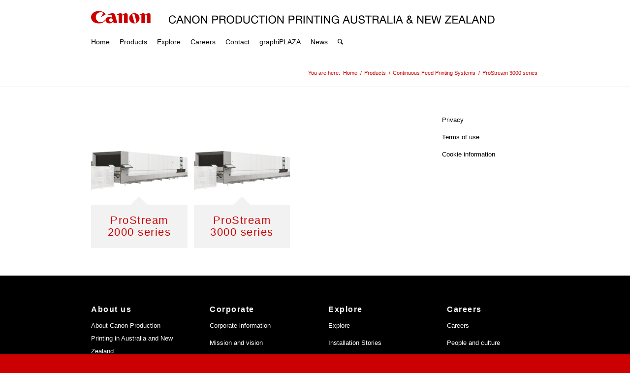

--- FILE ---
content_type: text/css
request_url: https://anz.cpp.canon/app/themes/enfold/config-templatebuilder/avia-shortcodes/audio-player/audio-player.css?ver=5.6.6
body_size: 247
content:
/* ======================================================================================================================================================
Audio Player Shortcode
====================================================================================================================================================== */

.av-player.av-player-container .wp-playlist{
	margin: 0;
}

.av-player.av-player-container .av-player-cover-container .av-player-cover img{
	display: block;
	max-width: 100%;
    max-height: 100%;
}

.avia-playlist-hide-cover .wp-playlist-current-item{
	height: auto;
}

#top .avia-playlist-custom-background-color .wp-playlist{ 
	background: transparent; 
}

#top .avia-playlist-custom-font-color *{ 
	color:inherit; 
}

#top .avia-playlist-custom-font-color .wp-playlist-item > *{ 
	opacity: 0.8; 

}
#top .avia-playlist-custom-font-color .wp-playlist-item.wp-playlist-playing > *{ 
	opacity: 1; 
}

#top .avia-playlist-custom-border-color .wp-playlist{ 
	border: none; 
}

#top .avia-playlist-custom-border-color{
	border-width: 1px; 
	border-style: solid;
}

#top .avia-playerstyle-minimal .wp-playlist{
	padding: 0;
	border-color: transparent;
	background: transparent;
}

#top .avia-playerstyle-minimal .wp-playlist .wp-playlist-item{
	border-color: transparent;
}

#top .avia-playerstyle-minimal.avia-playlist-custom-background-color .wp-playlist{
	padding: 10px;
}

#top .av-player-container.av-player-hide-playlist .wp-playlist-tracks{
	display: none;
}


--- FILE ---
content_type: text/css
request_url: https://anz.cpp.canon/app/themes/enfold/config-templatebuilder/avia-shortcodes/testimonials/testimonials.css?ver=5.6.6
body_size: 1558
content:
/* ======================================================================================================================================================
Testimonials
====================================================================================================================================================== */

.avia-testimonial{
	border-right-style: dashed;
	border-right-width: 1px;
	border-bottom-style: dashed;
	border-bottom-width: 1px;
	padding: 20px;
}

.avia-first-testimonial{
	clear: both;
}

.avia-testimonial-wrapper .avia-testimonial-row:last-child .avia-testimonial{
	border-bottom: none;
}

.avia-testimonial.avia-last-testimonial,
.avia-grid-1-testimonials .avia-testimonial{
	border-right: none;
}

.avia-testimonial-image img{
	border-radius: 100px;
}

.avia-testimonial-image{
	float: left;
	margin: 0 20px 0 0;
	width: 80px;
	height: 80px;
	border-radius: 100px;
	overflow: hidden;
	background-size: contain;
	background-position: center center;
}

.avia-testimonial-content{
	overflow: hidden;
}

.avia-testimonial-content p:first-child{
	margin-top: 0;
}

.avia-testimonial-meta{
	position: relative;
	overflow: hidden;
	margin-left: 100px;
}

.avia-testimonial-meta-mini{
	overflow: hidden;
	line-height: 1.3em;
	padding-top: 0.2em;
}

.avia-testimonial-name{
	display: block;
}

.avia-testimonial-arrow-wrap{
	display: none;
}

.avia-testimonial-meta-mini .avia-testimonial-subtitle-sep{
	padding: 0 5px;
}

.avia-testimonial-meta-mini > *{
	line-height: 1.3em;
}

.avia-testimonial-wrapper{
	display: table;
	margin: 30px 0;
	clear: both;
	width: 100%;
	table-layout: fixed;
}

.avia-testimonial-row{
	display: table-row;
}

body div .avia-testimonial{
	display: table-cell;
	float: none;
}

.avia_transform .avia-testimonial .avia-testimonial-image{
	opacity: 0.2;
	transform: scale(0.5);
}

.avia_transform .avia_start_animation.avia-testimonial .avia-testimonial-image{
	animation: avia_appear 0.4s 1 cubic-bezier(0.175, 0.885, 0.320, 1.275);
	opacity: 1;
	transform: scale(1);
}


.av-minimal-grid-style .avia-testimonial{
	border: none;
	padding: 40px;
}

.av-minimal-grid-style .avia-testimonial-image{
	width: 45px;
	height: 45px;
	margin: 0 15px 0 0;
	overflow: visible;
}

.av-minimal-grid-style .avia-testimonial-meta{
	margin-left: 0;
	overflow: visible;
}

.av-minimal-grid-style .avia-testimonial-meta-mini{}

.av-boxed-grid-style.avia-testimonial-wrapper{
	border-spacing: 3px;
	border-collapse: separate;
}

.av-boxed-grid-style .avia-testimonial{
	border: none;
	padding: 0px;
}

.av-boxed-grid-style .avia-testimonial_inner{
	padding: 40px;
}

.avia-testimonial.avia-first-testimonial{
	padding-left: 0;
}

.avia-testimonial.avia-last-testimonial{
	padding-right: 0;
}

/*slider style*/
#top .avia-slider-testimonials.avia-testimonial-wrapper{
	display: block;
	clear: both;
	position: relative;
	overflow: hidden;
}

#top .avia-slider-testimonials.avia-testimonial-wrapper .avia-testimonial-row{
	display: block;
	width: 100%;
	position: relative;
}

#top .avia-slider-testimonials.avia-testimonial-wrapper .avia-testimonial{
	visibility: hidden;
	border: none;
	width: 100%;
	float: none;
	padding: 0;
	position: absolute;
	top: 0;
}

.js_active .avia-slider-testimonials.avia-testimonial-wrapper .avia-testimonial{
	opacity: 0;
}

#top .avia-slider-testimonials.avia-testimonial-wrapper .avia-testimonial:first-child{
	display: block;
	visibility: visible;
	position: relative;
}

.avia-slider-testimonials .avia-testimonial-meta{
	margin: 13px 0 0 20px;
	overflow: visible;
	font-size: 12px;
}

.avia-slider-testimonials .avia-testimonial-meta .avia-testimonial-image{
	margin: 0 10px 0 0;
	width: 40px;
	height: 40px;
}

.avia-slider-testimonials .avia-testimonial-content{
	padding: 15px;
	border-style: solid;
	border-width: 1px;
	border-radius: 2px;
}

.avia-slider-testimonials .avia-testimonial-content p:last-child{
	margin-bottom: 0;
}

.avia-slider-testimonials .avia-testimonial-arrow-wrap{
	display: block;
	position: absolute;
	top: -14px;
	left: 14px;
	overflow: hidden;
	width: 10px;
	height: 10px;
}

.avia-slider-testimonials .avia-testimonial-name{
	font-size: 14px;
}
.avia_mobile .avia-slider-testimonials{
	pointer-events: none;
}

/* compact slider - navigation */
#top .avia-slider-testimonials:not(.av-large-testimonial-slider).av-slideshow-ui .avia-slideshow-arrows a{
	top: 0;
	margin-top: 1px;
	/*opacity: 0.5;*/
	font-size: 20px;
	height: 40px;
	width: 0;
}

#av-admin-preview .avia-slider-testimonials:not(.av-large-testimonial-slider).av-slideshow-ui .avia-slideshow-arrows a,
#top .avia-slider-testimonials:not(.av-large-testimonial-slider).av-slideshow-ui.av-loop-endless .avia-slideshow-arrows > a,
#top .avia-slider-testimonials:not(.av-large-testimonial-slider).av-slideshow-ui.av-loop-manual-endless .avia-slideshow-arrows > a,
#top .avia-slider-testimonials:not(.av-large-testimonial-slider).av-slideshow-ui .avia-slideshow-arrows.av-visible-prev > a.prev-slide,
#top .avia-slider-testimonials:not(.av-large-testimonial-slider).av-slideshow-ui .avia-slideshow-arrows.av-visible-next > a.next-slide{
	width: 40px;
}

#top .avia-slider-testimonials:not(.av-large-testimonial-slider) .avia-slideshow-arrows a:before{
	line-height: 20px;
	padding-top: 9px;
}

#top .avia-slider-testimonials:not(.av-large-testimonial-slider) .avia-slideshow-arrows a.prev-slide{
	right: 45px;
	margin-right: 0;
}

#top .avia-slider-testimonials:not(.av-large-testimonial-slider) .avia-slideshow-arrows a.next-slide{
	right: 0;
	margin-right: 0;
}

/*slider large*/
#top .av-large-testimonial-slider{
	text-align: center;
	pointer-events: all;
}

#top .av-large-testimonial-slider .avia-testimonial-content{
	border: none;
	padding: 0;
	background: transparent;
	font-size: 1.3em;
	line-height: 1.65em;
}

#top .av-large-testimonial-slider .avia-testimonial-meta{
	display: inline-block;
	width: auto;
	margin: 30px 0 0 0;
}

#top .av-large-testimonial-slider .avia-testimonial-arrow-wrap{
	display: none;
}

#top .av-large-testimonial-slider .avia-testimonial-meta-mini{
	text-align: left;
	overflow: visible;
	float: left;
	line-height: 1.8em;
	padding-top: 0;
}

#top .av-large-testimonial-slider .avia-testimonial-name{
	font-size: 1.6em;
	margin-top: 1em;
}

#top .av-large-testimonial-slider .avia-testimonial-meta .avia-testimonial-image{
	width: 80px;
	height: 80px;
}

#top .av-large-testimonial-slider.avia-testimonial-wrapper .avia-testimonial{
	padding: 0px 100px ;
}

#top .av-large-testimonial-slider .avia-slideshow-arrows a{
	top: 0;
	margin-top: -1px;
	/*color: inherit;*/
	opacity: 0.1;
	font-size: 45px;
}

/*  navigation both   */
#top .avia-slider-testimonials.av-slideshow-ui .avia-slideshow-arrows a{
	color: inherit;
	opacity: 0;
}

#top .avia-slider-testimonials.av-control-minimal .avia-slideshow-arrows a{
	color: #fff;
}

#top .avia-slider-testimonials.av-control-minimal-dark .avia-slideshow-arrows a{
	color: #000;
}

#top .avia-slider-testimonials:hover .avia-slideshow-arrows a,
.avia_desktop #top .avia-slider-testimonials.av-slideshow-ui.av-nav-arrows-visible .avia-slideshow-arrows a,
#av-admin-preview .avia-slider-testimonials.av-slideshow-ui.av-nav-arrows-visible .avia-slideshow-arrows a{
	opacity: 0.5;
}

#top .avia-slider-testimonials .avia-slideshow-arrows a:hover,
.avia_desktop #top .avia-slider-testimonials.av-slideshow-ui.av-nav-arrows-visible .avia-slideshow-arrows a:hover,
#av-admin-preview .avia-slider-testimonials.av-slideshow-ui.av-nav-arrows-visible .avia-slideshow-arrows a:hover{
	opacity: 0.9;
}

#top .av-large-testimonial-slider .avia-slideshow-arrows a:before{
	background: transparent;
}

#top .avia-slider-testimonials.av-slideshow-ui .avia-slideshow-arrows a:before{
	background: transparent;
	border-radius: 50%;
}

#top .avia-slider-testimonials.av-slideshow-ui.av-control-default .avia-slideshow-arrows a{
	border-radius: 50%;
}

@media only screen and (max-width: 767px)
{
	.responsive .avia-testimonial-wrapper,
	.responsive .avia-testimonial-row,
	.responsive .avia-testimonial{
		display: block;
		width: 100%;
		float: none;
	}

	.responsive .avia-testimonial{
		padding: 20px 0;
		border-right: none;
		margin: 0;
	}

	.responsive #top .avia-testimonial{
		border-bottom-style: dashed;
		border-bottom-width: 1px;
	}

	.responsive #top .avia-testimonial-row:last-child .avia-testimonial:last-child{
		border: none;
	}

    .responsive #top .avia-slider-testimonials .avia-testimonial{
		border: none;
	}

    .responsive #top .av-large-testimonial-slider.avia-testimonial-wrapper .avia-testimonial{
		padding: 0px 70px ;
		font-size: 0.85em;
	}

    .responsive #top .av-large-testimonial-slider .avia-slideshow-arrows a{
		font-size: 30px;
	}
 }


/* Mobile Portrait Size to Mobile Landscape Size (devices and browsers) */
@media only screen and (max-width: 479px)
{
	.responsive .avia-grid-testimonials .avia-testimonial-meta{
		margin-left: 0;
	}
}


--- FILE ---
content_type: text/css
request_url: https://anz.cpp.canon/app/themes/enfold/config-templatebuilder/avia-shortcodes/toggles/toggles.css?ver=5.6.6
body_size: 1207
content:
/* ======================================================================================================================================================
Accordion/Toggle
====================================================================================================================================================== */


/*toggle*/
.js_active .toggle_wrap,
.avia-admin-preview-container .toggle_wrap{
	visibility: hidden;
	position: absolute;
	z-index: 0;
	width: 100%;
	left: 120%;
}

.active_tc.toggle_wrap{
	position: static;
	visibility: visible;
	left: 0;
	width: auto;
	z-index: 1;
	display: none;
}

.js_active .toggler,
.avia-admin-preview-container .toggler{
	cursor: pointer;
	display: block;
	margin:0;
	padding: 9px 3px 9px 35px;
	position: relative;
	top: 1px;
	border-style:solid;
	border-width:1px;
	line-height: 1.65em;
	-webkit-touch-callout: none;			/*	non standard	*/
	-webkit-user-select: none;
	-khtml-user-select: none;
	-moz-user-select: none;
	-ms-user-select: none;
	user-select: none;
}

.togglecontainer{
	margin:30px 0;
	position: relative;
	clear: both;
}

.togglecontainer .single_toggle:first-child .toggler,
.togglecontainer .taglist + .single_toggle .toggler{
	border-top-left-radius:  2px;
	border-top-right-radius: 2px;
}

.togglecontainer > div:last-of-type .toggler{
	border-bottom-left-radius:  2px;
	border-bottom-right-radius: 2px;
}

.togglecontainer > p.activeTitle{
	border-radius: 0;
}

.toggle_content{
	padding: 12px 30px 11px 30px;
	margin: 0px 0 5px 0;
	border-style:solid;
	border-width:1px;
	border-top:none;
	border-bottom-left-radius: 2px;
	border-bottom-right-radius: 2px;
	overflow: hidden;
}

.toggle_icon{
	position: absolute;
	width: 15px;
	height: 15px;
	border-style: solid;
	border-width: 1px;
	top: 50%;
	left: 10px;
	margin-top: -8px;
}

.toggle_icon .vert_icon{
	border-left-style:solid;
	border-left-width:3px;
	position: absolute;
	left:5px;
	top:1px;
	height:11px;
}

.toggle_icon .hor_icon{
	border-top-style:solid;
	border-top-width:3px;
	position: absolute;
	top:5px;
	left:1px;
	width:11px;
}

.activeTitle .toggle_icon .vert_icon{
	border:none;
}


.hasCurrentStyle .toggle_icon,
.hasCurrentStyle .toggle_icon > span{
    border-color: inherit !important;
}

/* removed, otherwise opening animation does not work
.active_tc.toggle_wrap{
display:block;
}
*/
#top .av_toggle_section .av-inherit-border-color *{
	border-color: inherit;
}

#top .av_toggle_section .av-inherit-font-color *{
	color: inherit;
}

.toggler .toggle_icon,
.toggler:hover .toggle_icon *{
	transition: all 0.4s ease-in-out;
}

/*sorting*/
.taglist {
	margin-bottom:5px;
}

.taglist .tag-seperator:last-child{
	display:none;
}

.taglist .tag-seperator{
	padding:0px 4px;
}

.single_toggle{
	width:100%;
	float:left;
	display: block;
	margin: 0 0 -2px 0;
	padding-bottom: 1px;
	overflow: hidden;
	position: relative;
}

/*minimal toggle*/
.av-minimal-toggle.togglecontainer .single_toggle .toggler{
	border-radius:0;
	border-left:none;
	border-right:none;
	border-top:none;
	font-size: 1.1em;
}

.av-minimal-toggle .toggle_content{
	border-radius:0;
	border:none;
	padding:12px 35px 11px 35px;
}

.av-minimal-toggle .single_toggle{
	margin: 0 0 7px 0;
	padding-bottom: 0px;
}

.av-minimal-toggle .toggle_icon {
	margin-top: -7px;
	border: none;
}

.av-minimal-toggle .toggler:hover {
	opacity: 0.8;
}

.av-minimal-toggle .activeTitle.toggler:hover {
	opacity: 1;
}


/* elegant toggle */
.av-elegant-toggle.togglecontainer .single_toggle:first-child .toggler,
.av-elegant-toggle.togglecontainer .taglist + .single_toggle .toggler{
    border-top-left-radius: 0;
    border-top-right-radius: 0;
}

.av-elegant-toggle.togglecontainer .av_toggle_section:first-of-type .toggler{
    border-top-width: 1px;
    border-top-style: solid;
}

.js_active .av-elegant-toggle .toggler,
.avia-admin-preview-container .av-elegant-toggle .toggler{
    padding: 35px 55px 30px 35px;
    font-size: 17px;
    top: 0;
    border-top-width: 0;
    border-left-width: 0;
    border-right-width: 0;
}

.av-elegant-toggle .toggle_icon{
    width: 32px;
    height: 32px;
    border-radius: 40px;
    left: auto;
    right: 20px;
    margin-top: -16px;
    border-width: 2px;
    opacity: 0.4;
    /*transition: all 0.2s ease-in;   removed 4.8.6.1 - replaced for all icons*/
}

.av-elegant-toggle .activeTitle .toggle_icon,
.av-elegant-toggle .single_toggle:hover .toggle_icon {
    opacity: 1;
}

.av-elegant-toggle .toggle_icon .hor_icon,
.av-elegant-toggle .toggle_icon .vert_icon{
    border-width: 2px;
    top: 50%;
    left: 50%;
    transform: translateX(-50%) translateY(-50%);
}

.av-elegant-toggle .toggle_content{
    margin-bottom: 0;
    font-size: 15px;
    line-height: 1.4;
    padding: 20px 35px 30px 35px;
    border-top-width: 0;
    border-left-width: 0;
    border-right-width: 0;
    border-bottom-width: 1px;
    border-radius: 0;
}

.av-elegant-toggle .single_toggle{
    border-width: 0;
    margin: 0;
    padding: 0;
    float: none;
}


--- FILE ---
content_type: text/css
request_url: https://anz.cpp.canon/app/themes/enfold/config-templatebuilder/avia-shortcodes/video/video.css?ver=5.6.6
body_size: 442
content:
/* ======================================================================================================================================================
Video
====================================================================================================================================================== */

.avia-video,
.avia-iframe-wrap{
	clear:both;
	position: relative;
	margin-bottom:20px;
}

.avia-video,
.avia-video iframe,
.avia-video video{
	background-color: #000;
}

/*responsive iframe trick*/
.avia-video iframe,
.js_active .avia-iframe-wrap iframe,
div .avia-video .avia-iframe-wrap{
	position: absolute;
	width:100%;
	height:100%;
	left:0;
	top:0;
	padding:0;
}
.avia-video-custom{
	height:0;
}

.avia-video-16-9,
.js_active .avia-iframe-wrap{
	padding-bottom: 56.25%;
	height:0;
}

.avia-video-4-3{
	padding-bottom: 75%;
	height:0;
}

/*html 5 video - always has 100 width and natural height. behaves like image when it comes to aspect ratio*/
video{
	width: 100%;
	height: auto;
}

.mejs-layer{
    z-index: 1;
    width: 100% !important;
}

.mejs-layer.mejs-overlay-play{
	height: 100% !important;
}

#top .avia-video .mejs-container,
#top .avia-video .mejs-container video{
	height: 100% !important;
	width: 100% !important;
	position: absolute;
}

#top .avia-video .av-click-to-play-overlay{
	position: absolute;
	left: 0;
	top: 0;
	width: 100%;
	height: 100%;
	cursor: pointer;
	z-index: 1000;
}

#top .avia-video .av-click-to-play-overlay .avia_playpause_icon{
	display: block;
	transition: opacity 0.4s ease-out;
}

#top .avia-video .av-click-to-play-overlay:hover .avia_playpause_icon{
	opacity: 0.7;
}

.avia-video .mejs-poster,
.avia-video{
	background-position: center center;
	background-size: cover;
}

.avia-video .mejs-poster{
	position: absolute;
	height: 100% !important;
	width: 100% !important;
	top: 0;
	left: 0;
}


--- FILE ---
content_type: text/css
request_url: https://anz.cpp.canon/app/uploads/dynamic_avia/avia_posts_css/post-19176.css?ver=ver-1754565807
body_size: 2538
content:
#top .av-special-heading.av-luw4p6mn-59537ab438614b791b2e7da337b8e819{
padding-bottom:10px;
}
body .av-special-heading.av-luw4p6mn-59537ab438614b791b2e7da337b8e819 .av-special-heading-tag .heading-char{
font-size:25px;
}
.av-special-heading.av-luw4p6mn-59537ab438614b791b2e7da337b8e819 .av-subheading{
font-size:15px;
}

.avia-image-container.av-luw4oidu-12e81bfdea30c5ab417442b7d97b1f49 img.avia_image{
box-shadow:none;
}
.avia-image-container.av-luw4oidu-12e81bfdea30c5ab417442b7d97b1f49 .av-image-caption-overlay-center{
color:#ffffff;
}

.avia-section.av-1hpwowq-0cb0bf2ce4175546e99c06a4af49687c{
background-color:#d8d8d8;
background-image:unset;
}

.flex_column.av-1gmf82i-4148caa9f6c8c4efd70be2f94012f7d4{
border-radius:0px 0px 0px 0px;
padding:0px 0px 0px 0px;
}

.iconbox.av-luw53sz3-5f76a209f3ac5e496d170632fc177b70 .iconbox_icon{
background-color:#b02b2c;
color:#ffffff;
}

.flex_column.av-1gmf82i-34-ccead6d69c876c7e1136c88abb87dc14{
border-radius:0px 0px 0px 0px;
padding:0px 0px 0px 0px;
}

.iconbox.av-luw56vkg-632d668b8ab2091b89582bd660713a9f .iconbox_icon{
background-color:#b02b2c;
color:#ffffff;
}

.flex_column.av-1gmf82i-32-e5b64e033a98ecf0769bc29ed0a88c14{
border-radius:0px 0px 0px 0px;
padding:0px 0px 0px 0px;
}

.iconbox.av-luw5c3jr-78869c285e0f5b15022c2ff04e112a3b .iconbox_icon{
background-color:#b02b2c;
color:#ffffff;
}

.avia-section.av-1hpwowq-35-9b0a2ce45979b527d21bb773865d8e49{
background-color:#ffffff;
background-image:url(https://anz.cpp.canon/app/uploads/2024/04/Canon_ProStream2000_flower-purple_WEB.jpg);
background-repeat:no-repeat;
background-position:50% 50%;
background-attachment:scroll;
}

#top .av-special-heading.av-luvz2jxo-a7450fb5db53b757448c5f4d4927fd85{
padding-bottom:10px;
color:#ffffff;
font-size:30px;
}
body .av-special-heading.av-luvz2jxo-a7450fb5db53b757448c5f4d4927fd85 .av-special-heading-tag .heading-char{
font-size:25px;
}
#top #wrap_all .av-special-heading.av-luvz2jxo-a7450fb5db53b757448c5f4d4927fd85 .av-special-heading-tag{
font-size:30px;
}
.av-special-heading.av-luvz2jxo-a7450fb5db53b757448c5f4d4927fd85 .special-heading-inner-border{
border-color:#ffffff;
}
.av-special-heading.av-luvz2jxo-a7450fb5db53b757448c5f4d4927fd85 .av-subheading{
font-size:14px;
}

.flex_column.av-luvz9crw-0822b064c44ce13536dc66be84353817{
background-color:#ffffff;
}

.iconbox.av-luw49gfw-47b723c56e5e5fbc1a518742979bfb1e .iconbox_icon{
background-color:#b02b2c;
color:#ffffff;
}

#top .hr.hr-invisible.av-kde0a6vb-29400bfd34a9698cd959ade359cc1713{
height:220px;
}

.avia-section.av-13jja0a-784d86577ae3f1211b252be4af315983{
background-color:#ffffff;
background-image:unset;
}
.avia-section.av-13jja0a-784d86577ae3f1211b252be4af315983 .av-section-color-overlay{
opacity:0.5;
}

.flex_column.av-10rdiwq-2fdfbf2c4ea8e79fbd64dc985cb3d57d{
border-radius:0px 0px 0px 0px;
padding:0 0 0 0;
}

.avia-image-container.av-kbbt2m8v-c4d3aa0018d5125fe1b9aa969c691ea4 img.avia_image{
box-shadow:none;
}
.avia-image-container.av-kbbt2m8v-c4d3aa0018d5125fe1b9aa969c691ea4 .av-image-caption-overlay-center{
color:#ffffff;
}

.flex_column.av-10rdiwq-27-b3e96da9a9cf4c3d7a12156b87e05bfb{
border-radius:0px 0px 0px 0px;
padding:0 0 0 0;
}

#top .av-special-heading.av-2kgdxk2-bc02954e4481a89eda877195ece68564{
padding-bottom:10px;
color:#b02b2c;
}
body .av-special-heading.av-2kgdxk2-bc02954e4481a89eda877195ece68564 .av-special-heading-tag .heading-char{
font-size:25px;
}
.av-special-heading.av-2kgdxk2-bc02954e4481a89eda877195ece68564 .special-heading-inner-border{
border-color:#b02b2c;
}
.av-special-heading.av-2kgdxk2-bc02954e4481a89eda877195ece68564 .av-subheading{
font-size:14px;
color:#000000;
}

#top .av-special-heading.av-lgk5qwnh-1fb6d34b8f64ca216791f8ebb4c4a8bc{
padding-bottom:10px;
color:#b02b2c;
}
body .av-special-heading.av-lgk5qwnh-1fb6d34b8f64ca216791f8ebb4c4a8bc .av-special-heading-tag .heading-char{
font-size:25px;
}
.av-special-heading.av-lgk5qwnh-1fb6d34b8f64ca216791f8ebb4c4a8bc .special-heading-inner-border{
border-color:#b02b2c;
}
.av-special-heading.av-lgk5qwnh-1fb6d34b8f64ca216791f8ebb4c4a8bc .av-subheading{
font-size:14px;
color:#000000;
}

.flex_column.av-uujx0a-c506194a45390f333eb33588340817cd{
border-radius:0px 0px 0px 0px;
padding:0 0 0 0;
}

#top .av-special-heading.av-25rc5eq-42d8d23d3e56679aca754f433c120587{
padding-bottom:10px;
color:#b02b2c;
}
body .av-special-heading.av-25rc5eq-42d8d23d3e56679aca754f433c120587 .av-special-heading-tag .heading-char{
font-size:25px;
}
.av-special-heading.av-25rc5eq-42d8d23d3e56679aca754f433c120587 .special-heading-inner-border{
border-color:#b02b2c;
}
.av-special-heading.av-25rc5eq-42d8d23d3e56679aca754f433c120587 .av-subheading{
font-size:14px;
color:#000000;
}

#top .av-special-heading.av-lgk5rtfu-64e08b21029424a2e9bfe83837c77a44{
padding-bottom:10px;
color:#b02b2c;
}
body .av-special-heading.av-lgk5rtfu-64e08b21029424a2e9bfe83837c77a44 .av-special-heading-tag .heading-char{
font-size:25px;
}
.av-special-heading.av-lgk5rtfu-64e08b21029424a2e9bfe83837c77a44 .special-heading-inner-border{
border-color:#b02b2c;
}
.av-special-heading.av-lgk5rtfu-64e08b21029424a2e9bfe83837c77a44 .av-subheading{
font-size:14px;
color:#000000;
}

.flex_column.av-10rdiwq-25-b0b1148aa27e5a2badac325e490c92e6{
border-radius:0px 0px 0px 0px;
padding:0 0 0 0;
}

.avia-image-container.av-kbbt2m8v-26-16920672b26ee895612d15003c62342d img.avia_image{
box-shadow:none;
}
.avia-image-container.av-kbbt2m8v-26-16920672b26ee895612d15003c62342d .av-image-caption-overlay-center{
color:#ffffff;
}

#top .hr.hr-invisible.av-kde0kegl-060ab73000e7c38b9423ccbdb8f20fee{
height:50px;
}

.avia-section.av-kdzauape-846db33253f50877d53237db5546a143{
background-color:#ffffff;
background-image:unset;
}

#top .av-special-heading.av-luw32ior-9f07ce47e10d7e29241cb29cd86e6520{
padding-bottom:10px;
color:#000000;
font-size:30px;
}
body .av-special-heading.av-luw32ior-9f07ce47e10d7e29241cb29cd86e6520 .av-special-heading-tag .heading-char{
font-size:25px;
}
#top #wrap_all .av-special-heading.av-luw32ior-9f07ce47e10d7e29241cb29cd86e6520 .av-special-heading-tag{
font-size:30px;
}
.av-special-heading.av-luw32ior-9f07ce47e10d7e29241cb29cd86e6520 .special-heading-inner-border{
border-color:#000000;
}
.av-special-heading.av-luw32ior-9f07ce47e10d7e29241cb29cd86e6520 .av-subheading{
font-size:15px;
}

.flex_column.av-10rdiwq-14-20acdd8bafdfbf314f080aa8b90dfc1b{
border-radius:0px 0px 0px 0px;
padding:0 0 0 0;
}

.iconbox.av-luw2sj00-46a0a64a4086b6118d8efe8dd54b95c0 .iconbox_icon{
background-color:#b02b2c;
color:#ffffff;
}

.iconbox.av-luw2ue14-e232ec600f88a78116754fd2eb7f5a29 .iconbox_icon{
background-color:#b02b2c;
border:1px solid #ffffff;
color:#ffffff;
}
#top #wrap_all .iconbox.av-luw2ue14-e232ec600f88a78116754fd2eb7f5a29 .iconbox_content_title{
color:#b02b2c;
}
.iconbox.av-luw2ue14-e232ec600f88a78116754fd2eb7f5a29 .iconbox_content_container{
color:#000000;
}

.flex_column.av-v0r66g-45398cf58a45a5aa47b9ca55d8dc0b71{
border-radius:0px 0px 0px 0px;
padding:0 0 0 0;
}

.iconbox.av-luw2v6tb-21deb38cb05788e2272f76e1c10cbae1 .iconbox_icon{
background-color:#b02b2c;
color:#ffffff;
}
#top #wrap_all .iconbox.av-luw2v6tb-21deb38cb05788e2272f76e1c10cbae1 .iconbox_content_title{
color:#b02b2c;
}
.iconbox.av-luw2v6tb-21deb38cb05788e2272f76e1c10cbae1 .iconbox_content_container{
color:#000000;
}

.iconbox.av-luw2w1o0-f2939819d242a449008a1e1f28b26506 .iconbox_icon{
background-color:#b02b2c;
color:#ffffff;
}

#top .hr.hr-invisible.av-kde0kegl-13-5230f85e3a5ec940ac989bec201372c5{
height:50px;
}

.avia-section.av-13jja0a-29-2243e8d993a69811ecebe930ce3d7032{
background-color:#f2f2f2;
background-image:unset;
margin-top:100px;
margin-bottom:100px;
}
.avia-section.av-13jja0a-29-2243e8d993a69811ecebe930ce3d7032 .av-section-color-overlay{
opacity:0.5;
}

#top .hr.hr-invisible.av-kde0kegl-10-7fe124a7f8cb93ac78c62fe2d0476893{
height:50px;
}

#top .av-special-heading.av-nc0qpu-696e8e2dce21163347a4df50bfd985d6{
padding-bottom:10px;
color:#000000;
}
body .av-special-heading.av-nc0qpu-696e8e2dce21163347a4df50bfd985d6 .av-special-heading-tag .heading-char{
font-size:25px;
}
.av-special-heading.av-nc0qpu-696e8e2dce21163347a4df50bfd985d6 .special-heading-inner-border{
border-color:#000000;
}
.av-special-heading.av-nc0qpu-696e8e2dce21163347a4df50bfd985d6 .av-subheading{
font-size:15px;
}

.avia-section.av-1hpwowq-30-90afba13e1193c67624399dbbc62d421{
background-color:#ffffff;
background-image:unset;
}

.flex_column.av-1gmf82i-28-877c668ae612cc3f60b82361126dddd7{
border-radius:0px 0px 0px 0px;
padding:0px 0px 0px 0px;
}

#top .av-special-heading.av-kfhoj8xa-6b6d86b0aded917942fbb9587435f4aa{
padding-bottom:10px;
color:#000000;
}
body .av-special-heading.av-kfhoj8xa-6b6d86b0aded917942fbb9587435f4aa .av-special-heading-tag .heading-char{
font-size:25px;
}
.av-special-heading.av-kfhoj8xa-6b6d86b0aded917942fbb9587435f4aa .special-heading-inner-border{
border-color:#000000;
}
.av-special-heading.av-kfhoj8xa-6b6d86b0aded917942fbb9587435f4aa .av-subheading{
font-size:15px;
}

.flex_column.av-1gmf82i-8-97a3da02806f637876ea1926f895f31f{
border-radius:0px 0px 0px 0px;
padding:0px 0px 0px 0px;
}

.avia-image-container.av-zeu9oa-d64b7c0babe08f2a564fe15e16ae9112 img.avia_image{
box-shadow:none;
}
.avia-image-container.av-zeu9oa-d64b7c0babe08f2a564fe15e16ae9112 .av-image-caption-overlay-center{
color:#ffffff;
}

#top .av-special-heading.av-kfhpj0me-94837c0574acba30f6edf011fdfe1063{
padding-bottom:10px;
color:#000000;
}
body .av-special-heading.av-kfhpj0me-94837c0574acba30f6edf011fdfe1063 .av-special-heading-tag .heading-char{
font-size:25px;
}
.av-special-heading.av-kfhpj0me-94837c0574acba30f6edf011fdfe1063 .special-heading-inner-border{
border-color:#000000;
}
.av-special-heading.av-kfhpj0me-94837c0574acba30f6edf011fdfe1063 .av-subheading{
font-size:15px;
}

#top .av_textblock_section.av-1cvotve-11-d636711d861c038d54641fafadb73a87 .avia_textblock{
color:#000000;
}

.flex_column.av-1gmf82i-7-0db81aedab020fe11183128f6b6a4090{
border-radius:0px 0px 0px 0px;
padding:0px 0px 0px 0px;
}

.avia-image-container.av-zeu9oa-6-bb34a048cec71e7d4cb9e2c7b8aab052 img.avia_image{
box-shadow:none;
}
.avia-image-container.av-zeu9oa-6-bb34a048cec71e7d4cb9e2c7b8aab052 .av-image-caption-overlay-center{
color:#ffffff;
}

#top .av-special-heading.av-kfhpk4te-886b4e29727b09dca5e5fa9ea4aa6598{
padding-bottom:10px;
color:#000000;
}
body .av-special-heading.av-kfhpk4te-886b4e29727b09dca5e5fa9ea4aa6598 .av-special-heading-tag .heading-char{
font-size:25px;
}
.av-special-heading.av-kfhpk4te-886b4e29727b09dca5e5fa9ea4aa6598 .special-heading-inner-border{
border-color:#000000;
}
.av-special-heading.av-kfhpk4te-886b4e29727b09dca5e5fa9ea4aa6598 .av-subheading{
font-size:15px;
}

#top .av_textblock_section.av-1cvotve-5-3bfaf2dd367db24ae9ed1acb0a08308b .avia_textblock{
color:#000000;
}

.flex_column.av-1gmf82i-4-0a508918060b257e6bcb6cfc98597e89{
border-radius:0px 0px 0px 0px;
padding:0px 0px 0px 0px;
}

.avia-image-container.av-zeu9oa-3-7f2863f82e3b2b44cabbba537ba54a39 img.avia_image{
box-shadow:none;
}
.avia-image-container.av-zeu9oa-3-7f2863f82e3b2b44cabbba537ba54a39 .av-image-caption-overlay-center{
color:#ffffff;
}

#top .av-special-heading.av-kfhpk4te-2-e5f72e0d36b773cc5533a3556afbb763{
padding-bottom:10px;
color:#000000;
}
body .av-special-heading.av-kfhpk4te-2-e5f72e0d36b773cc5533a3556afbb763 .av-special-heading-tag .heading-char{
font-size:25px;
}
.av-special-heading.av-kfhpk4te-2-e5f72e0d36b773cc5533a3556afbb763 .special-heading-inner-border{
border-color:#000000;
}
.av-special-heading.av-kfhpk4te-2-e5f72e0d36b773cc5533a3556afbb763 .av-subheading{
font-size:15px;
}

#top .av_textblock_section.av-1cvotve-1-f3f34eaa46b7bea219aa842da292b37f .avia_textblock{
color:#000000;
}

.avia-section.av-ayi3gq-acb5008ea754ec2973ab08cd856c0a55{
background-color:#f2f2f2;
background-image:unset;
}

#top .av-special-heading.av-kfhpr9pj-537daf210612075247a70b817679138d{
padding-bottom:0;
color:#0a0a0a;
font-size:36px;
}
body .av-special-heading.av-kfhpr9pj-537daf210612075247a70b817679138d .av-special-heading-tag .heading-char{
font-size:25px;
}
#top #wrap_all .av-special-heading.av-kfhpr9pj-537daf210612075247a70b817679138d .av-special-heading-tag{
font-size:36px;
}
.av-special-heading.av-kfhpr9pj-537daf210612075247a70b817679138d .special-heading-inner-border{
border-color:#0a0a0a;
}
.av-special-heading.av-kfhpr9pj-537daf210612075247a70b817679138d .av-subheading{
font-size:15px;
}

#top .hr.av-lgk6sed3-95522a67da5e4996e36a93e65f28a8ad{
margin-top:30px;
margin-bottom:30px;
}
.hr.av-lgk6sed3-95522a67da5e4996e36a93e65f28a8ad .hr-inner{
width:20px;
}

.flex_column.av-2ce9egy-40f3c6734b66c8fb3f0ca99d318d3e80{
border-radius:0px 0px 0px 0px;
padding:0px 0px 0px 0px;
}

#top .av-special-heading.av-27s16de-90e34b115328b8a05ec79a9eab1b9066{
padding-bottom:0;
color:#0a0a0a;
font-size:36px;
}
body .av-special-heading.av-27s16de-90e34b115328b8a05ec79a9eab1b9066 .av-special-heading-tag .heading-char{
font-size:25px;
}
#top #wrap_all .av-special-heading.av-27s16de-90e34b115328b8a05ec79a9eab1b9066 .av-special-heading-tag{
font-size:36px;
}
.av-special-heading.av-27s16de-90e34b115328b8a05ec79a9eab1b9066 .special-heading-inner-border{
border-color:#0a0a0a;
}
.av-special-heading.av-27s16de-90e34b115328b8a05ec79a9eab1b9066 .av-subheading{
font-size:15px;
}

.flex_column.av-114ojk2-673e9183e4cfeba84b0cccd582e1b059{
border-radius:0px 0px 0px 0px;
padding:0px 0px 0px 0px;
}


@media only screen and (min-width: 480px) and (max-width: 767px){ 
#top #wrap_all .av-special-heading.av-luvz2jxo-a7450fb5db53b757448c5f4d4927fd85 .av-special-heading-tag{
font-size:0.8em;
}

#top #wrap_all .av-special-heading.av-luw32ior-9f07ce47e10d7e29241cb29cd86e6520 .av-special-heading-tag{
font-size:0.8em;
}

#top #wrap_all .av-special-heading.av-kfhpr9pj-537daf210612075247a70b817679138d .av-special-heading-tag{
font-size:0.8em;
}

#top #wrap_all .av-special-heading.av-27s16de-90e34b115328b8a05ec79a9eab1b9066 .av-special-heading-tag{
font-size:0.8em;
}
}

@media only screen and (max-width: 479px){ 
#top #wrap_all .av-special-heading.av-luvz2jxo-a7450fb5db53b757448c5f4d4927fd85 .av-special-heading-tag{
font-size:0.8em;
}

#top #wrap_all .av-special-heading.av-luw32ior-9f07ce47e10d7e29241cb29cd86e6520 .av-special-heading-tag{
font-size:0.8em;
}

#top #wrap_all .av-special-heading.av-kfhpr9pj-537daf210612075247a70b817679138d .av-special-heading-tag{
font-size:0.8em;
}

#top #wrap_all .av-special-heading.av-27s16de-90e34b115328b8a05ec79a9eab1b9066 .av-special-heading-tag{
font-size:0.8em;
}
}


--- FILE ---
content_type: image/svg+xml
request_url: https://anz.cpp.canon/app/themes/enfold-tungsten-child/images/cpplogo-au-web-browser-635x70.svg
body_size: 3825
content:
<?xml version="1.0" encoding="utf-8"?>
<!-- Generator: Adobe Illustrator 23.0.4, SVG Export Plug-In . SVG Version: 6.00 Build 0)  -->
<svg version="1.1" id="artwork" xmlns="http://www.w3.org/2000/svg" xmlns:xlink="http://www.w3.org/1999/xlink" x="0px" y="0px"
	 viewBox="0 0 1307 144" style="enable-background:new 0 0 1307 144;" xml:space="preserve">
<style type="text/css">
	.st0{fill:#CC0000;}
	.st1{fill:#333333;}
</style>
<g>
	<g>
		<path class="st0" d="M57.75,83.98c-3.78,5.41-10.06,8.95-17.16,8.95c-11.56,0-20.93-9.37-20.93-20.93
			c0-11.56,9.37-20.93,20.93-20.93c4.07,0,7.87,1.17,11.09,3.18L40.59,72l20.79-12.01c-3.33-5.17-8.29-9.2-14.15-11.35
			C42.59,46.93,37.57,46,32.34,46c-5.23,0-10.25,0.93-14.89,2.64c-4.79,1.76-8.98,4.77-12.16,8.63C1.98,61.27,0,66.41,0,72
			c0,5.59,1.98,10.72,5.29,14.73c3.19,3.86,7.37,6.87,12.16,8.63C22.09,97.07,27.11,98,32.34,98c3.34,0,6.58-0.38,9.7-1.1
			c6.49-1.49,12.23-4.93,16.57-9.67L57.75,83.98z"/>
		<path class="st0" d="M145.54,54.88c-1.15,0-2.24,0.26-3.22,0.71l-12.11,5.65c-0.6-3.61-3.73-6.36-7.51-6.36
			c-1.15,0-2.24,0.26-3.22,0.71l-14.79,6.9h10.4v34.24h15.22V66.29c0-2.1,1.7-3.8,3.8-3.8c2.1,0,3.81,1.7,3.81,3.8v30.44h15.22
			V62.49C153.14,58.28,149.74,54.88,145.54,54.88z"/>
		<path class="st0" d="M240.97,54.88c-1.15,0-2.24,0.26-3.22,0.71l-12.11,5.65c-0.6-3.61-3.73-6.36-7.51-6.36
			c-1.15,0-2.24,0.26-3.22,0.71l-14.79,6.9h10.4v34.24h15.22l0-30.44c0-2.1,1.7-3.8,3.81-3.8c2.1,0,3.81,1.7,3.81,3.8v30.44h15.22
			V62.49C248.58,58.28,245.18,54.88,240.97,54.88z"/>
		<path class="st0" d="M181.05,54.88c-11.91,0-21.56,9.65-21.56,21.56c0,11.91,9.65,21.56,21.56,21.56
			c11.91,0,21.56-9.65,21.56-21.56C202.61,64.53,192.95,54.88,181.05,54.88z M185.97,94.81c-2.54,0.68-5.14-0.82-5.82-3.36
			l-7.39-27.56c-0.68-2.54,0.83-5.15,3.36-5.83c2.54-0.68,5.15,0.83,5.83,3.36l7.39,27.56C190.01,91.53,188.51,94.13,185.97,94.81z"
			/>
		<path class="st0" d="M90.68,84.05c0,4.2-3.41,7.61-7.61,7.61c-4.2,0-7.61-3.41-7.61-7.61c0-4.2,3.41-7.61,7.61-7.61
			C87.27,76.44,90.68,79.85,90.68,84.05z M94.58,96.73h15.22l-8.76-32.69c-1.41-5.28-6.22-9.16-11.95-9.16
			c-1.49,0-2.91,0.26-4.23,0.74L66,62.49h19.41l3.32,12.38c-3.22-2.77-7.41-4.45-12-4.45c-3.41,0-6.63,0.87-9.43,2.4
			c-2.19,1.2-4.02,2.95-5.32,5.06c-1.1,1.79-1.74,3.91-1.74,6.17c0,2.26,0.64,4.37,1.74,6.17c1.3,2.12,3.14,3.87,5.32,5.06
			c2.8,1.53,6.01,2.4,9.42,2.4c6.55,0,12.35-3.21,15.93-8.13L94.58,96.73z"/>
	</g>
</g>
<g>
	<path class="st1" d="M329.79,95.34c-2.19-1.44-3.87-3.42-5.03-5.95c-1.17-2.53-1.75-5.42-1.75-8.65c0-3.24,0.59-6.11,1.77-8.63
		c1.18-2.52,2.86-4.47,5.03-5.86c2.17-1.39,4.71-2.09,7.62-2.09c2.22,0,4.27,0.42,6.16,1.26c1.89,0.84,3.45,2.03,4.67,3.57
		c1.23,1.54,2.01,3.35,2.34,5.42h-4.27c-0.48-2.1-1.49-3.71-3.03-4.83c-1.54-1.12-3.44-1.69-5.69-1.69c-2.13,0-3.97,0.52-5.53,1.55
		c-1.56,1.03-2.75,2.52-3.57,4.45c-0.82,1.93-1.24,4.22-1.24,6.85c0,2.67,0.41,4.97,1.24,6.92c0.82,1.95,2.01,3.45,3.55,4.52
		c1.54,1.06,3.39,1.6,5.55,1.6c2.55,0,4.63-0.73,6.25-2.2c1.62-1.47,2.62-3.62,3.01-6.47H351c-0.36,2.55-1.13,4.76-2.32,6.63
		c-1.18,1.87-2.73,3.3-4.63,4.29c-1.9,0.99-4.1,1.48-6.58,1.48C334.54,97.5,331.97,96.78,329.79,95.34z"/>
	<path class="st1" d="M375.18,87.34h-13.57l-3.46,9.39h-4.45l12.4-32h4.72l12.36,32h-4.63L375.18,87.34z M373.88,83.7l-4.36-12.13
		l-1.03-3.33l-1.08,3.33l-4.45,12.13H373.88z"/>
	<path class="st1" d="M413.34,64.73v32h-4.76l-16.72-25.98v25.98h-3.96v-32h4.63l16.85,26.11V64.73H413.34z"/>
	<path class="st1" d="M427.07,95.36c-2.29-1.42-4.07-3.41-5.35-5.96c-1.27-2.55-1.91-5.44-1.91-8.67c0-3.21,0.64-6.07,1.91-8.58
		c1.27-2.52,3.06-4.48,5.35-5.89c2.29-1.41,4.91-2.11,7.84-2.11c2.97,0,5.6,0.7,7.89,2.11c2.29,1.41,4.07,3.37,5.35,5.89
		c1.27,2.52,1.91,5.38,1.91,8.58c0,3.27-0.64,6.17-1.91,8.7c-1.27,2.53-3.06,4.51-5.35,5.93c-2.29,1.42-4.92,2.13-7.89,2.13
		C431.97,97.5,429.36,96.78,427.07,95.36z M440.59,92.17c1.63-1.06,2.91-2.58,3.82-4.54c0.91-1.96,1.37-4.26,1.37-6.9
		c0-2.58-0.46-4.84-1.37-6.79c-0.92-1.95-2.2-3.45-3.84-4.49c-1.65-1.05-3.52-1.57-5.62-1.57c-2.13,0-4.02,0.52-5.66,1.57
		c-1.65,1.05-2.93,2.55-3.84,4.49c-0.92,1.95-1.37,4.21-1.37,6.79c0,2.61,0.46,4.9,1.37,6.88c0.91,1.98,2.19,3.5,3.84,4.56
		c1.65,1.06,3.54,1.6,5.66,1.6C437.08,93.76,438.96,93.23,440.59,92.17z"/>
	<path class="st1" d="M481.96,64.73v32h-4.76l-16.72-25.98v25.98h-3.96v-32h4.63l16.85,26.11V64.73H481.96z"/>
	<path class="st1" d="M521.27,65.77c1.54,0.69,2.73,1.72,3.57,3.08c0.84,1.36,1.26,3.05,1.26,5.06c0,2.07-0.43,3.81-1.28,5.24
		c-0.85,1.42-2.06,2.49-3.62,3.19c-1.56,0.7-3.39,1.06-5.48,1.06h-8.9v13.35h-4.18v-32h13.17C517.9,64.73,519.72,65.08,521.27,65.77
		z M520.3,78.24c1.08-1,1.62-2.43,1.62-4.29c0-1.86-0.55-3.25-1.64-4.18c-1.09-0.93-2.66-1.39-4.7-1.39h-8.76v11.37h8.99
		C517.72,79.74,519.22,79.24,520.3,78.24z"/>
	<path class="st1" d="M557.29,96.73h-4.22l-0.94-8.54c-0.15-1.26-0.43-2.27-0.85-3.03c-0.42-0.76-1.03-1.33-1.82-1.69
		c-0.79-0.36-1.82-0.54-3.08-0.54h-9.89v13.8h-4.18v-32h14.83c2.01,0,3.75,0.35,5.24,1.03c1.48,0.69,2.61,1.67,3.39,2.94
		c0.78,1.27,1.17,2.76,1.17,4.47c0,2.04-0.52,3.76-1.55,5.17c-1.03,1.41-2.42,2.35-4.16,2.83c1.41,0.27,2.54,0.86,3.39,1.78
		c0.85,0.91,1.35,2.11,1.5,3.57L557.29,96.73z M550.82,77.79c1.23-1,1.84-2.4,1.84-4.2c0-1.68-0.54-2.97-1.62-3.87
		c-1.08-0.9-2.62-1.35-4.63-1.35h-9.93v10.92h9.21C547.88,79.29,549.59,78.79,550.82,77.79z"/>
	<path class="st1" d="M569.9,95.36c-2.29-1.42-4.07-3.41-5.35-5.96c-1.27-2.55-1.91-5.44-1.91-8.67c0-3.21,0.64-6.07,1.91-8.58
		c1.27-2.52,3.06-4.48,5.35-5.89c2.29-1.41,4.91-2.11,7.84-2.11c2.97,0,5.6,0.7,7.89,2.11c2.29,1.41,4.07,3.37,5.35,5.89
		c1.27,2.52,1.91,5.38,1.91,8.58c0,3.27-0.64,6.17-1.91,8.7c-1.27,2.53-3.06,4.51-5.35,5.93c-2.29,1.42-4.92,2.13-7.89,2.13
		C574.8,97.5,572.19,96.78,569.9,95.36z M583.42,92.17c1.63-1.06,2.91-2.58,3.82-4.54c0.91-1.96,1.37-4.26,1.37-6.9
		c0-2.58-0.46-4.84-1.37-6.79c-0.92-1.95-2.2-3.45-3.84-4.49c-1.65-1.05-3.52-1.57-5.62-1.57c-2.13,0-4.02,0.52-5.66,1.57
		c-1.65,1.05-2.93,2.55-3.84,4.49c-0.91,1.95-1.37,4.21-1.37,6.79c0,2.61,0.46,4.9,1.37,6.88c0.91,1.98,2.19,3.5,3.84,4.56
		c1.65,1.06,3.54,1.6,5.66,1.6C579.91,93.76,581.79,93.23,583.42,92.17z"/>
	<path class="st1" d="M618.68,66.66c2.1,1.29,3.67,3.12,4.72,5.51c1.05,2.38,1.57,5.24,1.57,8.56c0,3.27-0.55,6.1-1.64,8.49
		c-1.09,2.4-2.76,4.25-4.99,5.55c-2.23,1.3-5.01,1.95-8.34,1.95h-10.65v-32h11.55C613.99,64.73,616.58,65.38,618.68,66.66z
		 M618.05,90.03c1.77-2.04,2.65-5.14,2.65-9.3c0-4.19-0.88-7.3-2.65-9.33c-1.77-2.02-4.44-3.03-8-3.03h-6.52v24.72h6.29
		C613.54,93.09,616.28,92.07,618.05,90.03z"/>
	<path class="st1" d="M637.11,96.19c-1.86-0.84-3.27-2.07-4.25-3.69c-0.97-1.62-1.46-3.58-1.46-5.89V64.73h4.18v22.02
		c0,2.22,0.68,3.93,2.05,5.15c1.36,1.21,3.41,1.82,6.13,1.82s4.77-0.61,6.14-1.82c1.36-1.21,2.04-2.93,2.04-5.15V64.73h4.18v21.89
		c0,2.31-0.49,4.27-1.46,5.89c-0.97,1.62-2.39,2.85-4.25,3.69c-1.86,0.84-4.07,1.26-6.65,1.26
		C641.18,97.45,638.97,97.03,637.11,96.19z"/>
	<path class="st1" d="M669.38,95.34c-2.19-1.44-3.87-3.42-5.03-5.95c-1.17-2.53-1.75-5.42-1.75-8.65c0-3.24,0.59-6.11,1.77-8.63
		c1.18-2.52,2.86-4.47,5.03-5.86c2.17-1.39,4.71-2.09,7.62-2.09c2.22,0,4.27,0.42,6.16,1.26c1.89,0.84,3.45,2.03,4.67,3.57
		c1.23,1.54,2.01,3.35,2.34,5.42h-4.27c-0.48-2.1-1.49-3.71-3.03-4.83c-1.54-1.12-3.44-1.69-5.69-1.69c-2.13,0-3.97,0.52-5.53,1.55
		s-2.75,2.52-3.57,4.45c-0.82,1.93-1.24,4.22-1.24,6.85c0,2.67,0.41,4.97,1.24,6.92c0.82,1.95,2.01,3.45,3.55,4.52
		c1.54,1.06,3.39,1.6,5.55,1.6c2.55,0,4.63-0.73,6.25-2.2c1.62-1.47,2.62-3.62,3.01-6.47h4.14c-0.36,2.55-1.13,4.76-2.32,6.63
		c-1.18,1.87-2.73,3.3-4.63,4.29c-1.9,0.99-4.1,1.48-6.58,1.48C674.13,97.5,671.56,96.78,669.38,95.34z"/>
	<path class="st1" d="M719.53,68.37h-10.7v28.36h-4.18V68.37h-10.7v-3.64h25.57V68.37z"/>
	<path class="st1" d="M726.05,64.73h4.18v32h-4.18V64.73z"/>
	<path class="st1" d="M744.63,95.36c-2.29-1.42-4.07-3.41-5.35-5.96c-1.27-2.55-1.91-5.44-1.91-8.67c0-3.21,0.64-6.07,1.91-8.58
		c1.27-2.52,3.06-4.48,5.35-5.89c2.29-1.41,4.91-2.11,7.84-2.11c2.97,0,5.6,0.7,7.89,2.11c2.29,1.41,4.07,3.37,5.35,5.89
		c1.27,2.52,1.91,5.38,1.91,8.58c0,3.27-0.64,6.17-1.91,8.7c-1.27,2.53-3.06,4.51-5.35,5.93c-2.29,1.42-4.92,2.13-7.89,2.13
		C749.54,97.5,746.93,96.78,744.63,95.36z M758.16,92.17c1.63-1.06,2.91-2.58,3.82-4.54c0.91-1.96,1.37-4.26,1.37-6.9
		c0-2.58-0.46-4.84-1.37-6.79c-0.92-1.95-2.2-3.45-3.84-4.49c-1.65-1.05-3.52-1.57-5.62-1.57c-2.13,0-4.02,0.52-5.66,1.57
		c-1.65,1.05-2.93,2.55-3.84,4.49c-0.92,1.95-1.37,4.21-1.37,6.79c0,2.61,0.46,4.9,1.37,6.88c0.91,1.98,2.19,3.5,3.84,4.56
		c1.65,1.06,3.54,1.6,5.66,1.6C754.65,93.76,756.53,93.23,758.16,92.17z"/>
	<path class="st1" d="M799.53,64.73v32h-4.76l-16.72-25.98v25.98h-3.96v-32h4.63l16.85,26.11V64.73H799.53z"/>
	<path class="st1" d="M838.84,65.77c1.54,0.69,2.73,1.72,3.57,3.08c0.84,1.36,1.26,3.05,1.26,5.06c0,2.07-0.43,3.81-1.28,5.24
		c-0.85,1.42-2.06,2.49-3.62,3.19c-1.56,0.7-3.39,1.06-5.48,1.06h-8.9v13.35h-4.18v-32h13.17
		C835.47,64.73,837.29,65.08,838.84,65.77z M837.87,78.24c1.08-1,1.62-2.43,1.62-4.29c0-1.86-0.55-3.25-1.64-4.18
		c-1.09-0.93-2.66-1.39-4.7-1.39h-8.76v11.37h8.99C835.29,79.74,836.79,79.24,837.87,78.24z"/>
	<path class="st1" d="M874.86,96.73h-4.22l-0.94-8.54c-0.15-1.26-0.43-2.27-0.85-3.03s-1.03-1.33-1.82-1.69s-1.82-0.54-3.08-0.54
		h-9.89v13.8h-4.18v-32h14.83c2.01,0,3.75,0.35,5.24,1.03c1.48,0.69,2.61,1.67,3.39,2.94c0.78,1.27,1.17,2.76,1.17,4.47
		c0,2.04-0.52,3.76-1.55,5.17c-1.03,1.41-2.42,2.35-4.16,2.83c1.41,0.27,2.54,0.86,3.39,1.78c0.85,0.91,1.35,2.11,1.5,3.57
		L874.86,96.73z M868.39,77.79c1.23-1,1.84-2.4,1.84-4.2c0-1.68-0.54-2.97-1.62-3.87c-1.08-0.9-2.62-1.35-4.63-1.35h-9.93v10.92
		h9.21C865.45,79.29,867.16,78.79,868.39,77.79z"/>
	<path class="st1" d="M882.95,64.73h4.18v32h-4.18V64.73z"/>
	<path class="st1" d="M921.78,64.73v32h-4.76l-16.72-25.98v25.98h-3.96v-32h4.63l16.85,26.11V64.73H921.78z"/>
	<path class="st1" d="M953.19,68.37h-10.7v28.36h-4.18V68.37h-10.7v-3.64h25.57V68.37z"/>
	<path class="st1" d="M959.71,64.73h4.18v32h-4.18V64.73z"/>
	<path class="st1" d="M998.54,64.73v32h-4.76l-16.72-25.98v25.98h-3.96v-32h4.63l16.85,26.11V64.73H998.54z"/>
	<path class="st1" d="M1034.58,96.73h-3.06l-0.94-4.31c-1.11,1.62-2.55,2.86-4.31,3.73s-3.8,1.3-6.11,1.3
		c-2.94,0-5.55-0.67-7.84-2.02c-2.29-1.35-4.08-3.29-5.37-5.84c-1.29-2.55-1.93-5.53-1.93-8.94c0-3.33,0.61-6.24,1.84-8.74
		c1.23-2.5,3-4.44,5.33-5.82c2.32-1.38,5.07-2.07,8.25-2.07c2.43,0,4.6,0.4,6.52,1.21c1.92,0.81,3.49,1.96,4.72,3.46
		c1.23,1.5,2.01,3.27,2.34,5.3l-4.04,0.27c-0.45-2.19-1.51-3.82-3.19-4.9c-1.68-1.08-3.72-1.62-6.11-1.62
		c-2.43,0-4.49,0.52-6.18,1.57c-1.69,1.05-2.98,2.55-3.87,4.49c-0.88,1.95-1.33,4.27-1.33,6.97c0,2.58,0.43,4.84,1.3,6.79
		c0.87,1.95,2.13,3.46,3.78,4.54c1.65,1.08,3.61,1.62,5.89,1.62c2.73,0,4.97-0.77,6.72-2.32c1.75-1.54,2.91-3.68,3.48-6.41v-1.75
		h-9.71v-3.64h13.84V96.73z"/>
	<path class="st1" d="M1072.92,87.34h-13.57l-3.46,9.39h-4.45l12.4-32h4.72l12.36,32h-4.63L1072.92,87.34z M1071.62,83.7
		l-4.36-12.13l-1.03-3.33l-1.08,3.33l-4.45,12.13H1071.62z"/>
	<path class="st1" d="M1090.45,96.19c-1.86-0.84-3.27-2.07-4.25-3.69c-0.97-1.62-1.46-3.58-1.46-5.89V64.73h4.18v22.02
		c0,2.22,0.68,3.93,2.04,5.15c1.36,1.21,3.41,1.82,6.13,1.82c2.73,0,4.77-0.61,6.14-1.82c1.36-1.21,2.04-2.93,2.04-5.15V64.73h4.18
		v21.89c0,2.31-0.49,4.27-1.46,5.89c-0.97,1.62-2.39,2.85-4.25,3.69c-1.86,0.84-4.07,1.26-6.65,1.26
		C1094.52,97.45,1092.3,97.03,1090.45,96.19z"/>
	<path class="st1" d="M1119.75,94.64c-2.22-1.84-3.46-4.61-3.73-8.29h4c0.21,2.64,1.09,4.57,2.65,5.8c1.56,1.23,3.74,1.84,6.56,1.84
		c2.7,0,4.73-0.52,6.11-1.55c1.38-1.03,2.07-2.48,2.07-4.34c0-1.02-0.22-1.89-0.67-2.61c-0.45-0.72-1.16-1.33-2.13-1.82
		c-0.97-0.49-2.3-0.92-3.98-1.28l-4.49-0.94c-2.88-0.6-5.09-1.54-6.65-2.83c-1.56-1.29-2.34-3.13-2.34-5.53
		c0-1.8,0.44-3.39,1.33-4.76c0.88-1.38,2.18-2.44,3.89-3.19c1.71-0.75,3.76-1.12,6.16-1.12c2.37,0,4.41,0.37,6.13,1.12
		c1.72,0.75,3.09,1.84,4.09,3.28c1,1.44,1.58,3.19,1.73,5.26h-4c-0.18-2.04-0.96-3.59-2.34-4.65c-1.38-1.06-3.3-1.6-5.75-1.6
		c-2.31,0-4.1,0.46-5.37,1.39c-1.27,0.93-1.91,2.23-1.91,3.91c0,1.29,0.43,2.31,1.3,3.08c0.87,0.76,2.29,1.36,4.27,1.78l5.62,1.21
		c3.03,0.63,5.31,1.69,6.85,3.17c1.54,1.48,2.32,3.46,2.32,5.91c0,1.8-0.43,3.41-1.28,4.83c-0.85,1.42-2.21,2.56-4.07,3.42
		c-1.86,0.85-4.19,1.28-7.01,1.28C1125.08,97.4,1121.97,96.48,1119.75,94.64z"/>
	<path class="st1" d="M1170.89,68.37h-10.7v28.36h-4.18V68.37h-10.7v-3.64h25.57V68.37z"/>
	<path class="st1" d="M1201.72,96.73h-4.22l-0.94-8.54c-0.15-1.26-0.43-2.27-0.85-3.03c-0.42-0.76-1.03-1.33-1.82-1.69
		c-0.79-0.36-1.82-0.54-3.08-0.54h-9.89v13.8h-4.18v-32h14.83c2.01,0,3.75,0.35,5.24,1.03c1.48,0.69,2.61,1.67,3.39,2.94
		c0.78,1.27,1.17,2.76,1.17,4.47c0,2.04-0.52,3.76-1.55,5.17c-1.03,1.41-2.42,2.35-4.16,2.83c1.41,0.27,2.54,0.86,3.39,1.78
		c0.85,0.91,1.35,2.11,1.5,3.57L1201.72,96.73z M1195.25,77.79c1.23-1,1.84-2.4,1.84-4.2c0-1.68-0.54-2.97-1.62-3.87
		c-1.08-0.9-2.62-1.35-4.63-1.35h-9.93v10.92h9.21C1192.32,79.29,1194.02,78.79,1195.25,77.79z"/>
	<path class="st1" d="M1227.48,87.34h-13.57l-3.46,9.39h-4.45l12.4-32h4.72l12.36,32h-4.63L1227.48,87.34z M1226.17,83.7
		l-4.36-12.13l-1.03-3.33l-1.08,3.33l-4.45,12.13H1226.17z"/>
	<path class="st1" d="M1261.05,93.09v3.64h-20.85v-32h4.18v28.36H1261.05z"/>
	<path class="st1" d="M1267.57,64.73h4.18v32h-4.18V64.73z"/>
	<path class="st1" d="M1298.62,87.34h-13.57l-3.46,9.39h-4.45l12.4-32h4.72l12.36,32h-4.63L1298.62,87.34z M1297.32,83.7
		l-4.36-12.13l-1.03-3.33l-1.08,3.33l-4.45,12.13H1297.32z"/>
</g>
</svg>


--- FILE ---
content_type: image/svg+xml
request_url: https://anz.cpp.canon/app/themes/enfold-tungsten-child/images/cpplogo-anz-web-browser-820x70.svg
body_size: 3546
content:
<?xml version="1.0" encoding="utf-8"?>
<!-- Generator: Adobe Illustrator 24.1.1, SVG Export Plug-In . SVG Version: 6.00 Build 0)  -->
<svg version="1.1" id="artwork" xmlns="http://www.w3.org/2000/svg" xmlns:xlink="http://www.w3.org/1999/xlink" x="0px" y="0px"
	 viewBox="0 0 1691.2 144" style="enable-background:new 0 0 1691.2 144;" xml:space="preserve">
<style type="text/css">
	.st0{fill:#CC0000;}
</style>
<g>
	<g>
		<path class="st0" d="M57.8,84c-3.8,5.4-10.1,8.9-17.2,8.9C29,92.9,19.7,83.6,19.7,72S29,51.1,40.6,51.1c4.1,0,7.9,1.2,11.1,3.2
			L40.6,72l20.8-12c-3.3-5.2-8.3-9.2-14.1-11.3c-4.6-1.7-9.7-2.6-14.9-2.6s-10.3,0.9-14.9,2.6c-4.8,1.8-9,4.8-12.2,8.6
			C2,61.3,0,66.4,0,72s2,10.7,5.3,14.7c3.2,3.9,7.4,6.9,12.2,8.6c4.6,1.7,9.7,2.6,14.9,2.6c3.3,0,6.6-0.4,9.7-1.1
			c6.5-1.5,12.2-4.9,16.6-9.7L57.8,84z"/>
		<path class="st0" d="M145.5,54.9c-1.1,0-2.2,0.3-3.2,0.7l-12.1,5.7c-0.6-3.6-3.7-6.4-7.5-6.4c-1.2,0-2.2,0.3-3.2,0.7l-14.8,6.9
			h10.4v34.2h15.2V66.3c0-2.1,1.7-3.8,3.8-3.8s3.8,1.7,3.8,3.8v30.4h15.2V62.5C153.1,58.3,149.7,54.9,145.5,54.9z"/>
		<path class="st0" d="M241,54.9c-1.1,0-2.2,0.3-3.2,0.7l-12.1,5.7c-0.6-3.6-3.7-6.4-7.5-6.4c-1.1,0-2.2,0.3-3.2,0.7l-14.8,6.9h10.4
			v34.2h15.2V66.3c0-2.1,1.7-3.8,3.8-3.8c2.1,0,3.8,1.7,3.8,3.8v30.4h15.2V62.5C248.6,58.3,245.2,54.9,241,54.9z"/>
		<path class="st0" d="M181.1,54.9c-11.9,0-21.6,9.6-21.6,21.6S169.1,98,181.1,98s21.6-9.7,21.6-21.6S192.9,54.9,181.1,54.9z
			 M186,94.8c-2.5,0.7-5.1-0.8-5.8-3.4l-7.4-27.6c-0.7-2.5,0.8-5.2,3.4-5.8c2.5-0.7,5.1,0.8,5.8,3.4l7.4,27.6
			C190,91.5,188.5,94.1,186,94.8z"/>
		<path class="st0" d="M90.7,84.1c0,4.2-3.4,7.6-7.6,7.6s-7.6-3.4-7.6-7.6s3.4-7.6,7.6-7.6S90.7,79.8,90.7,84.1z M94.6,96.7h15.2
			L101,64c-1.4-5.3-6.2-9.2-11.9-9.2c-1.5,0-2.9,0.3-4.2,0.7L66,62.5h19.4l3.3,12.4c-3.2-2.8-7.4-4.4-12-4.4c-3.4,0-6.6,0.9-9.4,2.4
			c-2.2,1.2-4,2.9-5.3,5.1c-1.1,1.8-1.7,3.9-1.7,6.2c0,2.3,0.6,4.4,1.7,6.2c1.3,2.1,3.1,3.9,5.3,5.1c2.8,1.5,6,2.4,9.4,2.4
			c6.6,0,12.3-3.2,15.9-8.1L94.6,96.7z"/>
	</g>
</g>
<g>
	<path d="M354,75h-4.4c-0.5-2.3-1.5-4-3.2-5.2c-1.7-1.2-3.7-1.8-6-1.8c-3.7,0-6.5,1.3-8.3,3.8c-1.9,2.6-2.8,5.7-2.8,9.5
		c0,4,0.9,7.3,2.8,9.9s4.7,3.9,8.4,3.9c2.8,0,5-0.9,6.7-2.6c1.7-1.7,2.6-4,2.8-6.9h4.4c-0.4,4.1-1.9,7.4-4.3,9.7
		c-2.5,2.3-5.8,3.5-9.9,3.5c-4.9,0-8.7-1.6-11.3-4.8s-3.9-7.3-3.9-12.3c0-5,1.4-9.1,4.1-12.4c2.7-3.3,6.6-4.9,11.4-4.9
		c3.6,0,6.6,0.9,9.1,2.8S353.6,71.6,354,75z"/>
	<path d="M356.3,98l12.8-32.8h4.8L386.8,98H382l-3.6-9.9h-13.9l-3.7,9.9H356.3z M371.5,69.1l-5.6,15.3H377L371.5,69.1L371.5,69.1z"
		/>
	<path d="M390.5,98V65.2h4.6l17.3,26.6h0.1V65.2h4.1V98h-4.8l-17.2-26.4h-0.1V98H390.5z"/>
	<path d="M424.1,90c-1.1-2.5-1.7-5.4-1.7-8.4s0.6-5.9,1.7-8.4c1.1-2.5,2.9-4.6,5.4-6.3c2.4-1.7,5.3-2.5,8.7-2.5
		c3.3,0,6.2,0.8,8.7,2.5c2.4,1.7,4.2,3.8,5.4,6.3c1.1,2.5,1.7,5.4,1.7,8.4s-0.6,5.9-1.7,8.4c-1.1,2.5-2.9,4.6-5.4,6.3
		c-2.4,1.7-5.3,2.5-8.7,2.5c-3.3,0-6.2-0.8-8.7-2.5C427,94.6,425.2,92.5,424.1,90z M427.9,75.1c-0.8,2-1.1,4.1-1.1,6.5
		s0.4,4.5,1.1,6.5c0.8,2,2,3.7,3.8,5c1.8,1.4,3.9,2,6.5,2c2.5,0,4.7-0.7,6.5-2c1.8-1.4,3-3,3.8-5c0.8-2,1.1-4.1,1.1-6.5
		s-0.4-4.5-1.1-6.5c-0.8-2-2-3.6-3.8-5c-1.8-1.4-3.9-2-6.5-2c-2.5,0-4.7,0.7-6.5,2C429.9,71.5,428.6,73.1,427.9,75.1z"/>
	<path d="M459.6,98V65.2h4.6l17.3,26.6h0.1V65.2h4.1V98H481l-17.2-26.4h-0.1V98H459.6z"/>
	<path d="M506.5,98V65.2h14.4c3.3,0,5.7,0.9,7.5,2.6s2.6,4.1,2.6,7.2c0,3.1-0.9,5.5-2.6,7.2c-1.7,1.7-4.2,2.6-7.5,2.5h-10V98H506.5z
		 M510.9,68.8v12.1h8.6c4.8,0,7.2-2,7.2-6c0-4-2.4-6-7.2-6H510.9z"/>
	<path d="M536.8,98V65.2h15.5c3.1,0,5.5,0.8,7.3,2.3c1.8,1.5,2.7,3.6,2.7,6.3c0,2.1-0.5,3.8-1.4,5.3c-1,1.5-2.4,2.5-4.3,3v0.1
		c1.7,0.3,3,1.1,3.6,2.2c0.7,1.1,1.1,2.7,1.3,4.6c0,0.2,0.1,1,0.2,2.3c0.1,1.3,0.2,2.2,0.2,2.7c0.1,0.5,0.2,1.2,0.5,2s0.6,1.5,1,2
		h-4.9c-0.4-0.4-0.6-1-0.7-1.9c-0.1-0.8-0.2-1.9-0.2-3.1c0-1.2-0.1-2.3-0.3-3.1c-0.1-1-0.3-1.7-0.5-2.3c-0.2-0.6-0.5-1.2-0.9-1.8
		c-0.4-0.6-0.9-1.1-1.6-1.4c-0.7-0.3-1.5-0.4-2.6-0.4h-10.7v14H536.8z M541.2,80.3h9.1c2.4,0,4.2-0.4,5.6-1.3s2-2.4,2-4.6
		c0-1.7-0.5-3-1.4-4.1c-1-1-2.4-1.5-4.4-1.5h-10.9V80.3z"/>
	<path d="M568.6,90c-1.1-2.5-1.7-5.4-1.7-8.4s0.6-5.9,1.7-8.4c1.1-2.5,2.9-4.6,5.4-6.3c2.4-1.7,5.3-2.5,8.7-2.5
		c3.3,0,6.2,0.8,8.7,2.5c2.4,1.7,4.2,3.8,5.4,6.3c1.1,2.5,1.7,5.4,1.7,8.4s-0.6,5.9-1.7,8.4c-1.1,2.5-2.9,4.6-5.4,6.3
		c-2.4,1.7-5.3,2.5-8.7,2.5c-3.3,0-6.2-0.8-8.7-2.5C571.6,94.6,569.8,92.5,568.6,90z M572.4,75.1c-0.8,2-1.1,4.1-1.1,6.5
		s0.4,4.5,1.1,6.5c0.8,2,2,3.7,3.8,5c1.8,1.4,3.9,2,6.5,2c2.5,0,4.7-0.7,6.5-2c1.8-1.4,3-3,3.8-5c0.8-2,1.1-4.1,1.1-6.5
		s-0.4-4.5-1.1-6.5c-0.8-2-2-3.6-3.8-5c-1.8-1.4-3.9-2-6.5-2c-2.5,0-4.7,0.7-6.5,2C574.4,71.5,573.2,73.1,572.4,75.1z"/>
	<path d="M604.2,98V65.2h11.3c5.1,0,9,1.3,11.7,3.9c2.7,2.6,4,6.5,4,11.7c0,11.5-5.3,17.2-15.8,17.2H604.2z M608.6,68.8v25.5h7.3
		c0.8,0,1.6-0.1,2.3-0.2c0.8-0.1,1.7-0.4,2.8-0.9c1.1-0.5,2.1-1.2,2.9-2c0.8-0.9,1.5-2.1,2.1-3.8s0.9-3.7,0.9-6
		c0-4.1-0.9-7.2-2.6-9.4c-1.7-2.1-4.5-3.2-8.4-3.2H608.6z"/>
	<path d="M663.3,65.2v21c0,4.1-1.1,7.2-3.4,9.4c-2.2,2.2-5.4,3.2-9.6,3.2c-4.4,0-7.7-1-10-3.1s-3.5-5.3-3.5-9.5v-21h4.4v21
		c0,2.9,0.8,5.1,2.4,6.6s3.8,2.3,6.7,2.3c2.8,0,4.9-0.8,6.3-2.3c1.5-1.5,2.2-3.8,2.2-6.6v-21H663.3z"/>
	<path d="M698.2,75h-4.4c-0.5-2.3-1.5-4-3.2-5.2c-1.7-1.2-3.7-1.8-6-1.8c-3.7,0-6.5,1.3-8.3,3.8c-1.9,2.6-2.8,5.7-2.8,9.5
		c0,4,0.9,7.3,2.8,9.9s4.7,3.9,8.4,3.9c2.8,0,5-0.9,6.7-2.6c1.7-1.7,2.6-4,2.8-6.9h4.4c-0.4,4.1-1.9,7.4-4.3,9.7
		c-2.5,2.3-5.8,3.5-9.9,3.5c-4.9,0-8.7-1.6-11.3-4.8s-3.9-7.3-3.9-12.3c0-5,1.4-9.1,4.1-12.4c2.7-3.3,6.6-4.9,11.4-4.9
		c3.6,0,6.6,0.9,9.1,2.8S697.7,71.6,698.2,75z"/>
	<path d="M711.8,98V68.8h-10.9v-3.7h26.3v3.7h-10.9V98H711.8z"/>
	<path d="M731.4,98V65.2h4.4V98H731.4z"/>
	<path d="M743.5,90c-1.1-2.5-1.7-5.4-1.7-8.4s0.6-5.9,1.7-8.4c1.1-2.5,2.9-4.6,5.4-6.3c2.4-1.7,5.3-2.5,8.7-2.5
		c3.3,0,6.2,0.8,8.7,2.5c2.4,1.7,4.2,3.8,5.4,6.3c1.1,2.5,1.7,5.4,1.7,8.4s-0.6,5.9-1.7,8.4c-1.1,2.5-2.9,4.6-5.4,6.3
		c-2.4,1.7-5.3,2.5-8.7,2.5c-3.3,0-6.2-0.8-8.7-2.5C746.4,94.6,744.6,92.5,743.5,90z M747.3,75.1c-0.8,2-1.1,4.1-1.1,6.5
		s0.4,4.5,1.1,6.5c0.8,2,2,3.7,3.8,5c1.8,1.4,3.9,2,6.5,2c2.5,0,4.7-0.7,6.5-2c1.8-1.4,3-3,3.8-5c0.8-2,1.1-4.1,1.1-6.5
		s-0.4-4.5-1.1-6.5c-0.8-2-2-3.6-3.8-5c-1.8-1.4-3.9-2-6.5-2c-2.5,0-4.7,0.7-6.5,2C749.3,71.5,748,73.1,747.3,75.1z"/>
	<path d="M779,98V65.2h4.6l17.3,26.6h0.1V65.2h4.1V98h-4.8l-17.2-26.4h-0.1V98H779z"/>
	<path d="M826,98V65.2h14.4c3.3,0,5.7,0.9,7.5,2.6s2.6,4.1,2.6,7.2c0,3.1-0.9,5.5-2.6,7.2c-1.7,1.7-4.2,2.6-7.5,2.5h-10V98H826z
		 M830.3,68.8v12.1h8.6c4.8,0,7.2-2,7.2-6c0-4-2.4-6-7.2-6H830.3z"/>
	<path d="M856.2,98V65.2h15.5c3.1,0,5.5,0.8,7.3,2.3c1.8,1.5,2.7,3.6,2.7,6.3c0,2.1-0.5,3.8-1.4,5.3c-1,1.5-2.4,2.5-4.3,3v0.1
		c1.7,0.3,3,1.1,3.6,2.2c0.7,1.1,1.1,2.7,1.3,4.6c0,0.2,0.1,1,0.2,2.3c0.1,1.3,0.2,2.2,0.2,2.7c0.1,0.5,0.2,1.2,0.5,2s0.6,1.5,1,2
		h-4.9c-0.4-0.4-0.6-1-0.7-1.9c-0.1-0.8-0.2-1.9-0.2-3.1c0-1.2-0.1-2.3-0.3-3.1c-0.1-1-0.3-1.7-0.5-2.3c-0.2-0.6-0.5-1.2-0.9-1.8
		c-0.4-0.6-0.9-1.1-1.6-1.4c-0.7-0.3-1.5-0.4-2.6-0.4h-10.7v14H856.2z M860.6,80.3h9.1c2.4,0,4.2-0.4,5.6-1.3s2-2.4,2-4.6
		c0-1.7-0.5-3-1.4-4.1c-1-1-2.4-1.5-4.4-1.5h-10.9V80.3z"/>
	<path d="M888.4,98V65.2h4.4V98H888.4z"/>
	<path d="M900.5,98V65.2h4.6l17.3,26.6h0.1V65.2h4.1V98h-4.8l-17.2-26.4h-0.1V98H900.5z"/>
	<path d="M941.7,98V68.8h-10.9v-3.7H957v3.7h-10.9V98H941.7z"/>
	<path d="M961.3,98V65.2h4.4V98H961.3z"/>
	<path d="M973.4,98V65.2h4.6l17.3,26.6h0.1V65.2h4.1V98h-4.8l-17.2-26.4h-0.1V98H973.4z"/>
	<path d="M1032.9,98l-1.1-4.1c-1.2,1.6-2.7,2.8-4.6,3.7c-1.9,0.8-3.9,1.2-5.9,1.2c-4.7,0-8.5-1.6-11.3-4.9
		c-2.9-3.3-4.3-7.2-4.3-11.7c0-5.1,1.4-9.3,4.1-12.7c2.7-3.4,6.6-5.1,11.5-5.1c3.8,0,6.9,0.9,9.5,2.7c2.5,1.8,4.1,4.5,4.7,8.2h-4.4
		c-0.4-2.4-1.5-4.2-3.3-5.4c-1.8-1.2-3.9-1.8-6.5-1.8c-1.9,0-3.6,0.4-5.1,1.2c-1.5,0.8-2.7,1.8-3.5,3.2c-0.9,1.3-1.5,2.8-2,4.4
		c-0.4,1.6-0.7,3.3-0.7,5.2c0,3.6,1,6.7,3,9.3c2,2.6,4.8,3.8,8.3,3.8c3.3,0,5.9-1,7.9-3.1c1.9-2,2.8-4.6,2.7-7.7h-10.5v-3.7h14.4V98
		H1032.9z"/>
	<path d="M1051.9,98l12.8-32.8h4.8l12.8,32.8h-4.8l-3.6-9.9H1060l-3.7,9.9H1051.9z M1067,69.1l-5.6,15.3h11.1L1067,69.1L1067,69.1z"
		/>
	<path d="M1112.3,65.2v21c0,4.1-1.1,7.2-3.4,9.4c-2.2,2.2-5.4,3.2-9.6,3.2c-4.4,0-7.7-1-10-3.1s-3.5-5.3-3.5-9.5v-21h4.4v21
		c0,2.9,0.8,5.1,2.4,6.6s3.8,2.3,6.7,2.3c2.8,0,4.9-0.8,6.3-2.3c1.5-1.5,2.2-3.8,2.2-6.6v-21H1112.3z"/>
	<path d="M1142.8,74.8h-4.1c-0.5-4.5-3.2-6.7-8.1-6.7c-2.1,0-3.8,0.4-5.2,1.3c-1.4,0.9-2.1,2.3-2.1,4.3c0,0.4,0.1,0.8,0.2,1.2
		c0.1,0.4,0.3,0.7,0.6,1c0.3,0.3,0.5,0.6,0.8,0.8c0.3,0.2,0.6,0.5,1.1,0.7c0.5,0.2,0.9,0.4,1.3,0.5s0.9,0.3,1.5,0.5
		c0.6,0.2,1.2,0.3,1.6,0.4c0.4,0.1,1,0.2,1.7,0.4c0.8,0.2,1.3,0.3,1.7,0.4c1.5,0.3,2.8,0.7,3.9,1.1c1.1,0.4,2.2,0.9,3.2,1.6
		c1.1,0.7,1.9,1.6,2.5,2.7s0.9,2.5,0.9,4c0,2.2-0.7,4.1-2,5.6c-1.3,1.5-3,2.6-4.8,3.2c-1.9,0.6-3.9,0.9-6,0.9c-3.9,0-7.2-1-9.7-2.9
		c-2.6-2-3.8-4.8-3.8-8.6h4.1c0,2.6,0.9,4.6,2.8,5.9c1.8,1.3,4.1,2,6.8,2c2.3,0,4.3-0.5,5.9-1.4c1.6-0.9,2.4-2.5,2.4-4.6
		c0-0.8-0.2-1.5-0.5-2.1c-0.4-0.6-0.8-1.1-1.3-1.5c-0.5-0.4-1.3-0.8-2.1-1.1c-0.9-0.3-1.7-0.6-2.5-0.8c-0.8-0.2-1.7-0.4-2.9-0.6
		c-0.5-0.1-0.9-0.2-1.1-0.2c-1.3-0.3-2.3-0.5-3.2-0.8s-1.8-0.6-2.8-1.1c-1-0.5-1.8-1-2.4-1.6c-0.6-0.6-1.1-1.3-1.5-2.2
		c-0.4-0.9-0.6-1.9-0.6-3.1c0-3.1,1.2-5.5,3.5-7.2c2.3-1.6,5.1-2.5,8.4-2.5c3.5,0,6.4,0.9,8.6,2.6
		C1141.6,68.7,1142.7,71.3,1142.8,74.8z"/>
	<path d="M1157.4,98V68.8h-10.9v-3.7h26.3v3.7h-10.9V98H1157.4z"/>
	<path d="M1176.8,98V65.2h15.5c3.1,0,5.5,0.8,7.3,2.3c1.8,1.5,2.7,3.6,2.7,6.3c0,2.1-0.5,3.8-1.4,5.3c-1,1.5-2.4,2.5-4.3,3v0.1
		c1.7,0.3,3,1.1,3.6,2.2c0.7,1.1,1.1,2.7,1.3,4.6c0,0.2,0.1,1,0.2,2.3c0.1,1.3,0.2,2.2,0.2,2.7c0.1,0.5,0.2,1.2,0.5,2s0.6,1.5,1,2
		h-4.9c-0.4-0.4-0.6-1-0.7-1.9c-0.1-0.8-0.2-1.9-0.2-3.1c0-1.2-0.1-2.3-0.3-3.1c-0.1-1-0.3-1.7-0.5-2.3c-0.2-0.6-0.5-1.2-0.9-1.8
		c-0.4-0.6-0.9-1.1-1.6-1.4c-0.7-0.3-1.5-0.4-2.6-0.4h-10.7v14H1176.8z M1181.2,80.3h9.1c2.4,0,4.2-0.4,5.6-1.3s2-2.4,2-4.6
		c0-1.7-0.5-3-1.4-4.1c-1-1-2.4-1.5-4.4-1.5h-10.9V80.3z"/>
	<path d="M1204.9,98l12.8-32.8h4.8l12.8,32.8h-4.8l-3.6-9.9h-13.9l-3.7,9.9H1204.9z M1220,69.1l-5.6,15.3h11.1L1220,69.1L1220,69.1z
		"/>
	<path d="M1239.1,98V65.2h4.4v29.2h17.4V98H1239.1z"/>
	<path d="M1265.3,98V65.2h4.4V98H1265.3z"/>
	<path d="M1273.6,98l12.8-32.8h4.8l12.8,32.8h-4.8l-3.6-9.9h-13.9l-3.7,9.9H1273.6z M1288.7,69.1l-5.6,15.3h11.1L1288.7,69.1
		L1288.7,69.1z"/>
	<path d="M1342,98l-3.5-4.1c-1,1.5-2.3,2.7-4,3.4c-1.7,0.8-3.5,1.2-5.3,1.2c-2.1,0-3.9-0.3-5.3-1c-1.5-0.7-2.5-1.5-3.2-2.5
		c-0.7-1-1.1-2-1.4-2.9c-0.3-0.9-0.4-1.7-0.4-2.6c0-2.4,0.7-4.3,2-5.8c1.3-1.5,3.2-2.9,5.7-4.2c-0.2-0.3-0.5-0.8-1.1-1.4
		c-0.5-0.7-0.9-1.2-1.1-1.5c-0.2-0.3-0.4-0.7-0.7-1.3c-0.3-0.6-0.5-1.1-0.6-1.7s-0.2-1.1-0.2-1.8c0-1.9,0.7-3.5,2-4.8
		c1.3-1.3,3.1-2,5.4-2c2.2,0,4.1,0.6,5.6,1.8c1.5,1.2,2.3,2.8,2.3,4.9c0,3.3-2.1,6.2-6.2,8.5l5.9,7.2c0.6-1.7,1-3.4,1.1-5.1h3.7
		c-0.2,1.8-0.4,3.3-0.7,4.3c-0.3,1-0.8,2.3-1.5,3.8l6.4,7.4H1342z M1336.3,91.2l-7.5-9.1c-1.9,1.1-3.3,2.1-4.3,3.2
		c-1,1-1.4,2.5-1.4,4.2c0,1.6,0.6,2.9,1.9,4c1.3,1.1,2.7,1.6,4.4,1.6C1332.2,95.1,1334.6,93.8,1336.3,91.2z M1330.1,77.8
		c0.8-0.5,1.5-1,2-1.4c0.5-0.4,1.1-1,1.6-1.8c0.5-0.8,0.8-1.6,0.8-2.5c0-1-0.3-1.8-1-2.5c-0.7-0.7-1.6-1-2.7-1c-1,0-1.9,0.3-2.6,0.9
		c-0.8,0.6-1.1,1.5-1.1,2.6c0,0.3,0,0.6,0.1,0.8c0.1,0.3,0.2,0.6,0.3,0.9s0.3,0.6,0.4,0.8s0.3,0.5,0.6,0.9c0.3,0.4,0.5,0.6,0.6,0.8
		c0.1,0.1,0.3,0.4,0.7,0.8C1329.8,77.5,1330,77.7,1330.1,77.8z"/>
	<path d="M1363.6,98V65.2h4.6l17.3,26.6h0.1V65.2h4.1V98h-4.8l-17.2-26.4h-0.1V98H1363.6z"/>
	<path d="M1397.4,98V65.2h22.7v3.7h-18.3v10.4h17.1V83h-17.1v11.4h18.4V98H1397.4z"/>
	<path d="M1464.4,65.2l-8.8,32.8h-4.6l-7.5-27.6h-0.1l-7.6,27.6h-4.6l-8.4-32.8h4.5l6.4,27.3h0.1l7.4-27.3h4.7l7.3,27.3h0.1
		l6.7-27.3H1464.4z"/>
	<path d="M1479.7,98v-3.7l20.4-25.5h-18.9v-3.7h24v3.7l-20.4,25.5h20.9V98H1479.7z"/>
	<path d="M1510.8,98V65.2h22.7v3.7h-18.3v10.4h17.1V83h-17.1v11.4h18.4V98H1510.8z"/>
	<path d="M1535.5,98l12.8-32.8h4.8l12.8,32.8h-4.8l-3.6-9.9h-13.9L1540,98H1535.5z M1550.6,69.1l-5.6,15.3h11.1L1550.6,69.1
		L1550.6,69.1z"/>
	<path d="M1569.6,98V65.2h4.4v29.2h17.4V98H1569.6z"/>
	<path d="M1591.8,98l12.8-32.8h4.8l12.8,32.8h-4.8l-3.6-9.9h-13.9l-3.7,9.9H1591.8z M1606.9,69.1l-5.6,15.3h11.1L1606.9,69.1
		L1606.9,69.1z"/>
	<path d="M1625.9,98V65.2h4.6l17.3,26.6h0.1V65.2h4.1V98h-4.8l-17.2-26.4h-0.1V98H1625.9z"/>
	<path d="M1659.6,98V65.2h11.3c5.1,0,9,1.3,11.7,3.9c2.7,2.6,4,6.5,4,11.7c0,11.5-5.3,17.2-15.8,17.2H1659.6z M1664,68.8v25.5h7.3
		c0.8,0,1.6-0.1,2.3-0.2c0.8-0.1,1.7-0.4,2.8-0.9c1.1-0.5,2.1-1.2,2.9-2c0.8-0.9,1.5-2.1,2.1-3.8s0.9-3.7,0.9-6
		c0-4.1-0.9-7.2-2.6-9.4c-1.7-2.1-4.5-3.2-8.4-3.2H1664z"/>
</g>
</svg>


--- FILE ---
content_type: image/svg+xml
request_url: https://anz.cpp.canon/app/themes/enfold-tungsten-child/images/cpplogo-au-web-mobile-334x60.svg
body_size: 3696
content:
<?xml version="1.0" encoding="utf-8"?>
<!-- Generator: Adobe Illustrator 23.0.4, SVG Export Plug-In . SVG Version: 6.00 Build 0)  -->
<svg version="1.1" id="artwork" xmlns="http://www.w3.org/2000/svg" xmlns:xlink="http://www.w3.org/1999/xlink" x="0px" y="0px"
	 viewBox="0 0 676 121" style="enable-background:new 0 0 676 121;" xml:space="preserve">
<style type="text/css">
	.st0{fill:#CC0000;}
	.st1{fill:#333333;}
</style>
<g>
	<g>
		<path class="st0" d="M63.31,49.91c-2.18,3.12-5.8,5.16-9.9,5.16c-6.67,0-12.07-5.41-12.07-12.07c0-6.67,5.41-12.07,12.07-12.07
			c2.35,0,4.54,0.67,6.4,1.83L53.42,43l12-6.93c-1.92-2.98-4.78-5.31-8.16-6.55C54.57,28.54,51.68,28,48.66,28
			c-3.02,0-5.91,0.54-8.59,1.52c-2.76,1.02-5.18,2.75-7.02,4.98C31.14,36.81,30,39.77,30,43c0,3.23,1.14,6.19,3.05,8.5
			c1.84,2.23,4.25,3.96,7.02,4.98c2.68,0.99,5.57,1.52,8.59,1.52c1.92,0,3.8-0.22,5.6-0.63c3.74-0.86,7.05-2.85,9.56-5.58
			L63.31,49.91z"/>
		<path class="st0" d="M113.96,33.12c-0.66,0-1.29,0.15-1.86,0.41l-6.98,3.26c-0.34-2.08-2.15-3.67-4.33-3.67
			c-0.66,0-1.29,0.15-1.86,0.41l-8.53,3.98h6v19.76h8.78V39.71c0-1.21,0.98-2.19,2.19-2.19c1.21,0,2.2,0.98,2.2,2.19v17.56h8.78
			V37.51C118.35,35.09,116.39,33.12,113.96,33.12z"/>
		<path class="st0" d="M169.02,33.12c-0.66,0-1.29,0.15-1.86,0.41l-6.98,3.26c-0.34-2.08-2.15-3.67-4.33-3.67
			c-0.66,0-1.29,0.15-1.86,0.41l-8.53,3.98h6v19.76h8.78l0-17.56c0-1.21,0.98-2.19,2.2-2.19c1.21,0,2.2,0.98,2.2,2.19v17.56h8.78
			V37.51C173.41,35.09,171.45,33.12,169.02,33.12z"/>
		<path class="st0" d="M134.45,33.12c-6.87,0-12.44,5.57-12.44,12.44c0,6.87,5.57,12.44,12.44,12.44c6.87,0,12.44-5.57,12.44-12.44
			C146.89,38.69,141.32,33.12,134.45,33.12z M137.29,56.16c-1.46,0.39-2.97-0.48-3.36-1.94l-4.26-15.9
			c-0.39-1.46,0.48-2.97,1.94-3.36c1.46-0.39,2.97,0.48,3.36,1.94l4.26,15.9C139.62,54.27,138.75,55.77,137.29,56.16z"/>
		<path class="st0" d="M82.32,49.95c0,2.42-1.97,4.39-4.39,4.39c-2.42,0-4.39-1.97-4.39-4.39c0-2.42,1.97-4.39,4.39-4.39
			C80.35,45.56,82.32,47.53,82.32,49.95z M84.57,57.27h8.78l-5.05-18.86c-0.81-3.04-3.59-5.29-6.89-5.29
			c-0.86,0-1.68,0.15-2.44,0.43l-10.88,3.96h11.2l1.92,7.14c-1.86-1.6-4.28-2.57-6.92-2.57c-1.97,0-3.82,0.5-5.44,1.39
			c-1.26,0.69-2.32,1.7-3.07,2.92c-0.64,1.04-1,2.25-1,3.56s0.37,2.52,1,3.56c0.75,1.22,1.81,2.23,3.07,2.92
			c1.61,0.88,3.47,1.39,5.44,1.39c3.78,0,7.13-1.85,9.19-4.69L84.57,57.27z"/>
	</g>
</g>
<g>
	<path class="st1" d="M35.24,92.13c-1.37-0.9-2.42-2.14-3.15-3.72C31.37,86.83,31,85.02,31,83c0-2.02,0.37-3.82,1.11-5.39
		c0.74-1.57,1.79-2.8,3.15-3.67c1.36-0.87,2.94-1.31,4.76-1.31c1.39,0,2.67,0.26,3.85,0.79c1.18,0.52,2.15,1.27,2.92,2.23
		c0.77,0.96,1.25,2.09,1.46,3.38h-2.67c-0.3-1.31-0.93-2.32-1.9-3.02c-0.96-0.7-2.15-1.05-3.55-1.05c-1.33,0-2.48,0.32-3.46,0.97
		s-1.72,1.57-2.23,2.78c-0.52,1.21-0.77,2.64-0.77,4.28c0,1.67,0.26,3.11,0.77,4.33c0.51,1.22,1.25,2.16,2.22,2.82
		c0.96,0.66,2.12,1,3.47,1c1.59,0,2.89-0.46,3.9-1.38c1.01-0.92,1.64-2.27,1.88-4.04h2.58c-0.23,1.59-0.71,2.97-1.45,4.14
		c-0.74,1.17-1.7,2.06-2.89,2.68c-1.19,0.62-2.56,0.93-4.12,0.93C38.21,93.48,36.61,93.03,35.24,92.13z"/>
	<path class="st1" d="M63.61,87.13h-8.48L52.97,93h-2.78l7.75-20h2.95l7.72,20h-2.89L63.61,87.13z M62.8,84.85l-2.73-7.58
		l-0.65-2.08l-0.67,2.08l-2.78,7.58H62.8z"/>
	<path class="st1" d="M87.46,73v20h-2.98L74.03,76.76V93h-2.47V73h2.89l10.53,16.32V73H87.46z"/>
	<path class="st1" d="M96.04,92.14c-1.43-0.89-2.55-2.13-3.34-3.72c-0.8-1.59-1.19-3.4-1.19-5.42c0-2,0.4-3.79,1.19-5.37
		c0.8-1.57,1.91-2.8,3.34-3.68c1.43-0.88,3.07-1.32,4.9-1.32c1.85,0,3.5,0.44,4.93,1.32c1.43,0.88,2.55,2.11,3.34,3.68
		s1.19,3.36,1.19,5.37c0,2.04-0.4,3.85-1.19,5.44c-0.8,1.58-1.91,2.82-3.34,3.71c-1.43,0.89-3.08,1.33-4.93,1.33
		C99.11,93.48,97.47,93.03,96.04,92.14z M104.5,90.15c1.02-0.66,1.82-1.61,2.39-2.84c0.57-1.23,0.86-2.66,0.86-4.31
		c0-1.61-0.29-3.02-0.86-4.24c-0.57-1.22-1.37-2.15-2.4-2.81c-1.03-0.66-2.2-0.98-3.51-0.98c-1.33,0-2.51,0.33-3.54,0.98
		c-1.03,0.66-1.83,1.59-2.4,2.81c-0.57,1.22-0.86,2.63-0.86,4.24c0,1.63,0.29,3.06,0.86,4.3c0.57,1.24,1.37,2.19,2.4,2.85
		c1.03,0.66,2.21,1,3.54,1C102.3,91.15,103.48,90.81,104.5,90.15z"/>
	<path class="st1" d="M130.35,73v20h-2.98l-10.45-16.24V93h-2.47V73h2.89l10.53,16.32V73H130.35z"/>
	<path class="st1" d="M154.92,73.65c0.96,0.43,1.71,1.07,2.23,1.92c0.52,0.85,0.79,1.91,0.79,3.16c0,1.29-0.27,2.38-0.8,3.27
		c-0.53,0.89-1.29,1.55-2.26,1.99c-0.97,0.44-2.12,0.66-3.43,0.66h-5.56V93h-2.61V73h8.23C152.82,73,153.95,73.22,154.92,73.65z
		 M154.31,81.44c0.67-0.63,1.01-1.52,1.01-2.68c0-1.16-0.34-2.03-1.03-2.61c-0.68-0.58-1.66-0.87-2.94-0.87h-5.48v7.11h5.62
		C152.7,82.38,153.64,82.07,154.31,81.44z"/>
	<path class="st1" d="M177.43,93h-2.64l-0.59-5.34c-0.09-0.79-0.27-1.42-0.53-1.9s-0.64-0.83-1.14-1.05
		c-0.5-0.22-1.14-0.34-1.92-0.34h-6.18V93h-2.61V73h9.27c1.25,0,2.35,0.22,3.27,0.65c0.93,0.43,1.63,1.04,2.12,1.84
		c0.49,0.8,0.73,1.73,0.73,2.8c0,1.27-0.32,2.35-0.97,3.23c-0.65,0.88-1.51,1.47-2.6,1.77c0.88,0.17,1.59,0.54,2.12,1.11
		c0.53,0.57,0.85,1.32,0.94,2.23L177.43,93z M173.39,81.16c0.77-0.63,1.15-1.5,1.15-2.63c0-1.05-0.34-1.85-1.01-2.42
		c-0.67-0.56-1.64-0.84-2.89-0.84h-6.21v6.83h5.76C171.55,82.1,172.62,81.79,173.39,81.16z"/>
	<path class="st1" d="M185.31,92.14c-1.43-0.89-2.55-2.13-3.34-3.72c-0.8-1.59-1.19-3.4-1.19-5.42c0-2,0.4-3.79,1.19-5.37
		c0.8-1.57,1.91-2.8,3.34-3.68s3.07-1.32,4.9-1.32c1.85,0,3.5,0.44,4.93,1.32s2.55,2.11,3.34,3.68s1.19,3.36,1.19,5.37
		c0,2.04-0.4,3.85-1.19,5.44c-0.8,1.58-1.91,2.82-3.34,3.71c-1.43,0.89-3.08,1.33-4.93,1.33C188.38,93.48,186.74,93.03,185.31,92.14
		z M193.77,90.15c1.02-0.66,1.82-1.61,2.39-2.84c0.57-1.23,0.86-2.66,0.86-4.31c0-1.61-0.29-3.02-0.86-4.24
		c-0.57-1.22-1.37-2.15-2.4-2.81c-1.03-0.66-2.2-0.98-3.51-0.98c-1.33,0-2.51,0.33-3.54,0.98c-1.03,0.66-1.83,1.59-2.4,2.81
		c-0.57,1.22-0.86,2.63-0.86,4.24c0,1.63,0.29,3.06,0.86,4.3c0.57,1.24,1.37,2.19,2.4,2.85s2.21,1,3.54,1
		C191.57,91.15,192.75,90.81,193.77,90.15z"/>
	<path class="st1" d="M215.8,74.21c1.31,0.81,2.29,1.95,2.95,3.44c0.66,1.49,0.98,3.27,0.98,5.35c0,2.04-0.34,3.81-1.03,5.31
		c-0.68,1.5-1.72,2.66-3.12,3.47c-1.4,0.81-3.13,1.22-5.21,1.22h-6.66V73h7.22C212.87,73,214.49,73.4,215.8,74.21z M215.41,88.81
		c1.1-1.27,1.66-3.21,1.66-5.81c0-2.62-0.55-4.56-1.66-5.83c-1.11-1.26-2.77-1.9-5-1.9h-4.07v15.45h3.93
		C212.59,90.73,214.3,90.09,215.41,88.81z"/>
	<path class="st1" d="M227.32,92.66c-1.16-0.52-2.05-1.29-2.65-2.3c-0.61-1.01-0.91-2.24-0.91-3.68V73h2.61v13.76
		c0,1.39,0.43,2.46,1.28,3.22c0.85,0.76,2.13,1.14,3.83,1.14c1.7,0,2.98-0.38,3.83-1.14c0.85-0.76,1.28-1.83,1.28-3.22V73h2.61
		v13.68c0,1.44-0.3,2.67-0.91,3.68c-0.61,1.01-1.49,1.78-2.65,2.3c-1.16,0.52-2.55,0.79-4.16,0.79
		C229.87,93.45,228.48,93.19,227.32,92.66z"/>
	<path class="st1" d="M247.49,92.13c-1.37-0.9-2.42-2.14-3.15-3.72c-0.73-1.58-1.1-3.39-1.1-5.41c0-2.02,0.37-3.82,1.11-5.39
		c0.74-1.57,1.79-2.8,3.15-3.67c1.36-0.87,2.94-1.31,4.76-1.31c1.39,0,2.67,0.26,3.85,0.79c1.18,0.52,2.15,1.27,2.92,2.23
		c0.77,0.96,1.25,2.09,1.46,3.38h-2.67c-0.3-1.31-0.93-2.32-1.9-3.02c-0.96-0.7-2.15-1.05-3.55-1.05c-1.33,0-2.48,0.32-3.46,0.97
		c-0.97,0.65-1.72,1.57-2.23,2.78c-0.52,1.21-0.77,2.64-0.77,4.28c0,1.67,0.26,3.11,0.77,4.33c0.51,1.22,1.25,2.16,2.22,2.82
		c0.96,0.66,2.12,1,3.47,1c1.59,0,2.89-0.46,3.9-1.38c1.01-0.92,1.64-2.27,1.88-4.04h2.58c-0.23,1.59-0.71,2.97-1.45,4.14
		c-0.74,1.17-1.7,2.06-2.89,2.68c-1.19,0.62-2.56,0.93-4.12,0.93C250.46,93.48,248.85,93.03,247.49,92.13z"/>
	<path class="st1" d="M278.84,75.28h-6.69V93h-2.61V75.28h-6.69V73h15.98V75.28z"/>
	<path class="st1" d="M282.91,73h2.61v20h-2.61V73z"/>
	<path class="st1" d="M294.52,92.14c-1.43-0.89-2.55-2.13-3.34-3.72c-0.8-1.59-1.19-3.4-1.19-5.42c0-2,0.4-3.79,1.19-5.37
		c0.8-1.57,1.91-2.8,3.34-3.68c1.43-0.88,3.07-1.32,4.9-1.32c1.85,0,3.5,0.44,4.93,1.32s2.55,2.11,3.34,3.68
		c0.8,1.57,1.19,3.36,1.19,5.37c0,2.04-0.4,3.85-1.19,5.44c-0.8,1.58-1.91,2.82-3.34,3.71c-1.43,0.89-3.08,1.33-4.93,1.33
		C297.59,93.48,295.95,93.03,294.52,92.14z M302.98,90.15c1.02-0.66,1.82-1.61,2.39-2.84c0.57-1.23,0.86-2.66,0.86-4.31
		c0-1.61-0.29-3.02-0.86-4.24c-0.57-1.22-1.37-2.15-2.4-2.81c-1.03-0.66-2.2-0.98-3.51-0.98c-1.33,0-2.51,0.33-3.54,0.98
		c-1.03,0.66-1.83,1.59-2.4,2.81c-0.57,1.22-0.86,2.63-0.86,4.24c0,1.63,0.29,3.06,0.86,4.3c0.57,1.24,1.37,2.19,2.4,2.85
		s2.21,1,3.54,1C300.78,91.15,301.96,90.81,302.98,90.15z"/>
	<path class="st1" d="M328.83,73v20h-2.98l-10.45-16.24V93h-2.47V73h2.89l10.53,16.32V73H328.83z"/>
	<path class="st1" d="M353.4,73.65c0.96,0.43,1.71,1.07,2.23,1.92c0.52,0.85,0.79,1.91,0.79,3.16c0,1.29-0.27,2.38-0.8,3.27
		c-0.53,0.89-1.29,1.55-2.26,1.99c-0.97,0.44-2.12,0.66-3.43,0.66h-5.56V93h-2.61V73h8.23C351.3,73,352.43,73.22,353.4,73.65z
		 M352.8,81.44c0.67-0.63,1.01-1.52,1.01-2.68c0-1.16-0.34-2.03-1.03-2.61c-0.68-0.58-1.66-0.87-2.94-0.87h-5.48v7.11h5.62
		C351.18,82.38,352.12,82.07,352.8,81.44z"/>
	<path class="st1" d="M375.91,93h-2.64l-0.59-5.34c-0.09-0.79-0.27-1.42-0.53-1.9c-0.26-0.48-0.64-0.83-1.14-1.05
		c-0.5-0.22-1.14-0.34-1.92-0.34h-6.18V93h-2.61V73h9.27c1.25,0,2.35,0.22,3.27,0.65c0.93,0.43,1.63,1.04,2.12,1.84
		c0.49,0.8,0.73,1.73,0.73,2.8c0,1.27-0.32,2.35-0.97,3.23c-0.65,0.88-1.51,1.47-2.6,1.77c0.88,0.17,1.59,0.54,2.12,1.11
		c0.53,0.57,0.85,1.32,0.94,2.23L375.91,93z M371.87,81.16c0.77-0.63,1.15-1.5,1.15-2.63c0-1.05-0.34-1.85-1.01-2.42
		c-0.67-0.56-1.64-0.84-2.89-0.84h-6.21v6.83h5.76C370.03,82.1,371.1,81.79,371.87,81.16z"/>
	<path class="st1" d="M380.97,73h2.61v20h-2.61V73z"/>
	<path class="st1" d="M405.24,73v20h-2.98l-10.45-16.24V93h-2.47V73h2.89l10.53,16.32V73H405.24z"/>
	<path class="st1" d="M424.87,75.28h-6.69V93h-2.61V75.28h-6.69V73h15.98V75.28z"/>
	<path class="st1" d="M428.94,73h2.61v20h-2.61V73z"/>
	<path class="st1" d="M453.21,73v20h-2.98l-10.45-16.24V93h-2.47V73h2.89l10.53,16.32V73H453.21z"/>
	<path class="st1" d="M475.74,93h-1.91l-0.59-2.7c-0.69,1.01-1.59,1.79-2.7,2.33c-1.11,0.54-2.38,0.82-3.82,0.82
		c-1.84,0-3.47-0.42-4.9-1.27c-1.43-0.84-2.55-2.06-3.36-3.65c-0.81-1.59-1.21-3.46-1.21-5.59c0-2.08,0.38-3.9,1.15-5.46
		c0.77-1.56,1.88-2.78,3.33-3.64c1.45-0.86,3.17-1.29,5.15-1.29c1.52,0,2.87,0.25,4.07,0.76c1.2,0.51,2.18,1.23,2.95,2.16
		c0.77,0.94,1.25,2.04,1.46,3.31l-2.53,0.17c-0.28-1.37-0.95-2.39-1.99-3.06c-1.05-0.67-2.32-1.01-3.82-1.01
		c-1.52,0-2.8,0.33-3.86,0.98c-1.06,0.66-1.86,1.59-2.42,2.81c-0.55,1.22-0.83,2.67-0.83,4.35c0,1.61,0.27,3.02,0.81,4.24
		c0.54,1.22,1.33,2.16,2.36,2.84c1.03,0.67,2.26,1.01,3.68,1.01c1.7,0,3.1-0.48,4.2-1.45s1.82-2.3,2.18-4v-1.1h-6.07V82.3h8.65V93z"
		/>
	<path class="st1" d="M499.7,87.13h-8.48L489.06,93h-2.78l7.75-20h2.95l7.72,20h-2.89L499.7,87.13z M498.89,84.85l-2.73-7.58
		l-0.65-2.08l-0.67,2.08l-2.78,7.58H498.89z"/>
	<path class="st1" d="M510.66,92.66c-1.16-0.52-2.05-1.29-2.65-2.3c-0.61-1.01-0.91-2.24-0.91-3.68V73h2.61v13.76
		c0,1.39,0.43,2.46,1.28,3.22c0.85,0.76,2.13,1.14,3.83,1.14c1.7,0,2.98-0.38,3.83-1.14c0.85-0.76,1.28-1.83,1.28-3.22V73h2.61
		v13.68c0,1.44-0.3,2.67-0.91,3.68c-0.61,1.01-1.49,1.78-2.65,2.3c-1.16,0.52-2.55,0.79-4.16,0.79
		C513.2,93.45,511.82,93.19,510.66,92.66z"/>
	<path class="st1" d="M528.97,91.69c-1.39-1.15-2.16-2.88-2.33-5.18h2.5c0.13,1.65,0.68,2.86,1.66,3.62
		c0.97,0.77,2.34,1.15,4.1,1.15c1.69,0,2.96-0.32,3.82-0.97c0.86-0.65,1.29-1.55,1.29-2.71c0-0.64-0.14-1.18-0.42-1.63
		c-0.28-0.45-0.73-0.83-1.33-1.14c-0.61-0.31-1.44-0.58-2.49-0.8l-2.81-0.59c-1.8-0.37-3.18-0.96-4.16-1.77
		c-0.97-0.81-1.46-1.96-1.46-3.46c0-1.12,0.28-2.12,0.83-2.98c0.55-0.86,1.36-1.53,2.43-1.99c1.07-0.47,2.35-0.7,3.85-0.7
		c1.48,0,2.76,0.23,3.83,0.7c1.08,0.47,1.93,1.15,2.56,2.05c0.63,0.9,0.99,1.99,1.08,3.29h-2.5c-0.11-1.27-0.6-2.24-1.46-2.91
		c-0.86-0.66-2.06-1-3.6-1c-1.44,0-2.56,0.29-3.36,0.87c-0.8,0.58-1.19,1.4-1.19,2.44c0,0.81,0.27,1.45,0.81,1.92
		c0.54,0.48,1.43,0.85,2.67,1.11l3.51,0.76c1.89,0.39,3.32,1.05,4.28,1.98c0.96,0.93,1.45,2.16,1.45,3.69c0,1.12-0.27,2.13-0.8,3.02
		c-0.53,0.89-1.38,1.6-2.54,2.13c-1.16,0.53-2.62,0.8-4.38,0.8C532.3,93.42,530.36,92.85,528.97,91.69z"/>
	<path class="st1" d="M560.94,75.28h-6.69V93h-2.61V75.28h-6.69V73h15.98V75.28z"/>
	<path class="st1" d="M580.21,93h-2.64l-0.59-5.34c-0.09-0.79-0.27-1.42-0.53-1.9s-0.64-0.83-1.14-1.05
		c-0.5-0.22-1.14-0.34-1.92-0.34h-6.18V93h-2.61V73h9.27c1.25,0,2.35,0.22,3.27,0.65c0.93,0.43,1.63,1.04,2.12,1.84
		c0.49,0.8,0.73,1.73,0.73,2.8c0,1.27-0.32,2.35-0.97,3.23c-0.65,0.88-1.51,1.47-2.6,1.77c0.88,0.17,1.59,0.54,2.12,1.11
		c0.53,0.57,0.85,1.32,0.94,2.23L580.21,93z M576.16,81.16c0.77-0.63,1.15-1.5,1.15-2.63c0-1.05-0.34-1.85-1.01-2.42
		c-0.67-0.56-1.64-0.84-2.89-0.84h-6.21v6.83h5.76C574.33,82.1,575.39,81.79,576.16,81.16z"/>
	<path class="st1" d="M596.3,87.13h-8.48L585.66,93h-2.78l7.75-20h2.95l7.72,20h-2.89L596.3,87.13z M595.49,84.85l-2.73-7.58
		l-0.65-2.08l-0.67,2.08l-2.78,7.58H595.49z"/>
	<path class="st1" d="M617.28,90.73V93h-13.03V73h2.61v17.73H617.28z"/>
	<path class="st1" d="M621.36,73h2.61v20h-2.61V73z"/>
	<path class="st1" d="M640.77,87.13h-8.48L630.12,93h-2.78l7.75-20h2.95l7.72,20h-2.89L640.77,87.13z M639.95,84.85l-2.73-7.58
		l-0.65-2.08l-0.67,2.08l-2.78,7.58H639.95z"/>
</g>
</svg>


--- FILE ---
content_type: application/javascript
request_url: https://anz.cpp.canon/app/themes/enfold-tungsten-child/js/default-script.js?ver=0.5.1
body_size: 923
content:
(function($)
{
    $(document).ready(function(){        
        var startHeader = ($('#header_main').offset().top);

        $( window ).resize(function() {
            var startHeader = ($('#header_main').offset().top);
        });
        
        
        var scrollUpdateFunction = function() {
        
        
            var scrollTop = ($(window).scrollTop());
            
            if (!$('#wrap_all').hasClass('show_mobile_menu')) {
              $('#mobile-advanced').css('margin-top', $(window).scrollTop());
            }

            // var stickHeaderTemplate = '.page-template-default-homepage ';

            if ( $('body').hasClass('page-template-default-homepage') ) {
                var stickHeaderTemplate = '.page-template-default-homepage ';
            } else if ( $('body').hasClass('page-template-homepage-small') ) {
                var stickHeaderTemplate = '.page-template-homepage-small ';
            }

            if( scrollTop > startHeader || $(document).width() < 998) {
                $(stickHeaderTemplate+'.logo').addClass( "sticky-header-logo" );
                $(stickHeaderTemplate+'.logo-wrapper').addClass( "sticky-wrapper-logo" );
                $(stickHeaderTemplate+'#header').addClass( "sticky-header-header" );
                $(stickHeaderTemplate+'.logo-wrapper .sticky-function').css({ "padding-left" : "0px", "float" : "left"});
                $(stickHeaderTemplate+'#header_main').addClass( "sticky-header-height-head" );
                $(stickHeaderTemplate+'#header_main .container, .custom-class .main_menu ul:first-child > li a').addClass( "sticky-header-height" );
            }else{
                $(stickHeaderTemplate+'.logo').removeClass( "sticky-header-logo" );
                $(stickHeaderTemplate+'.logo-wrapper').removeClass( "sticky-wrapper-logo" );
                $(stickHeaderTemplate+'.logo-wrapper .sticky-function').css({ "padding-left" : "0px", "float" : "inherit"});
                $(stickHeaderTemplate+'#header').removeClass( "sticky-header-header" );
                $(stickHeaderTemplate+'#header_main').removeClass( "sticky-header-height-head" );
                $(stickHeaderTemplate+'#header_main .container, .custom-class .main_menu ul:first-child > li a').removeClass( "sticky-header-height" );                
            };
        };
        $( window ).scroll(scrollUpdateFunction);
        scrollUpdateFunction();
        
        $(".menu-item-has-children").append( '<div id="toggle-open-dropdown-inmenu" data-menu-open="1"></div>' );
        $(".sub-menu").addClass( "sub-menu-close-menu" );
        
        
        
        $('body').on('click', '#toggle-open-dropdown-inmenu', function() {
            
            var openItem = $(this);
            var openLi = $(this).parent('li');
            
            var isClosed = $(openItem).attr("data-menu-open");
            
            
            if (isClosed == 1){                          
                $(openLi).find(".sub-menu").removeClass( "sub-menu-close-menu" );
                $(openItem).attr("data-menu-open", 2);
                $(openItem).css({ "transform" : "rotate(-0deg)"});
            }else{
                $(openLi).find(".sub-menu").addClass( "sub-menu-close-menu" );
                $(openItem).attr("data-menu-open", 1);
                $(openItem).css({ "transform" : "rotate(-90deg)"});
            };

        });
        
        $('#footer .widgettitle').click(function() {
            
            var openItemFoot = $(this).parent();
            
            var isClosedFoot = $(openItemFoot).attr("data-menu-open");
            
            var windowWidth = $( window ).width();
            
            if (windowWidth < 787){
                
                if (isClosedFoot == 1){
                    $(openItemFoot).find("ul").css({"height" : "0px"});
                    $(openItemFoot).attr("data-menu-open", 0);
                }else{
                    $(openItemFoot).find("ul").css({"height" : "auto"});
                    $(openItemFoot).attr("data-menu-open", 1);
                };
            };

        });

	    $('body').on('click', '.grid-entry .grid-content', function (e) {
	    	console.log(e.target);
			if ($(e.target).hasClass('grid-content')) {
				window.location.href = $(this).find('a').attr('href');
			}
	    });


        
    });    
    

})( jQuery );

--- FILE ---
content_type: application/javascript
request_url: https://anz.cpp.canon/app/themes/enfold-tungsten-child/js/avia-extra.js?ver=0.5.1
body_size: 2803
content:
(function($)
{
    "use strict";

    $(document).ready(function () {

		avia_responsive_menu();

    });

    // -------------------------------------------------------------------------------------------
    // responsive menu function
    // -------------------------------------------------------------------------------------------

    function avia_responsive_menu() {
        var $html = $('html'), win = $(window), header = $('.responsive #header');

        if (!header.length) return;

        var menu = header.find('.main_menu ul:eq(0)'),
            first_level_items = menu.find('>li').length,
            container = $('#wrap_all'),
            show_menu_btn = $('#advanced_menu_toggle'),
            hide_menu_btn = $('#advanced_menu_hide'),
            mobile_advanced = menu.clone().attr({id: "mobile-advanced", "class": ""}),
            sub_hidden = $html.is('.html_header_mobile_behavior'),
            insert_menu = function () {
                if (first_level_items == 0) {
                    show_menu_btn.remove();
                }
                else {
                    var after_menu = $('#header .logo');
                    if (after_menu.length == 0) after_menu = "#main .logo:eq(0)";
                    show_menu_btn.insertAfter(after_menu);
                    mobile_advanced.find('.noMobile').remove();
                    mobile_advanced.prependTo(container);
                    hide_menu_btn.prependTo(container);
                }
            },
            set_height = function () {
                var height = mobile_advanced.outerHeight(true), win_h = win.height();

                if (height < win_h) height = win_h;
                container.css({'height': height});

                mobile_advanced.css({position: 'absolute', 'min-height': win_h});
            },
            hide_menu = function () {
                container.removeClass('show_mobile_menu');
                setTimeout(function () {
                    container.css({'height': "auto", 'overflow': 'hidden', 'minHeight': 0});
                    mobile_advanced.css({display: 'none'});
                }, 600);
                return false;
            },
            autohide = function () {
                if (container.is('.show_mobile_menu') && hide_menu_btn.css('display') == 'none') {
                    hide_menu();
                }
            },
            show_menu = function () {
                if (container.is('.show_mobile_menu')) {
                    hide_menu();
                }
                else {
                    mobile_advanced.css({display: 'block'});
                    setTimeout(function () {
                        container.addClass('show_mobile_menu');
                    }, 10);
                    set_height();
                }
                return false;
            };

        $html.on('click', '#mobile-advanced li a, #mobile-advanced .mega_menu_title', function () {
            var current = $(this);

            //if submenu items are hidden do the toggle
            if (sub_hidden) {
                var list_item = current.siblings('ul, .avia_mega_div');
                if (current.siblings('ul').children('.avia_mega_text_block').length && current.siblings('ul').children('li').length == 1) {
                    list_item = '';
                }
                if (list_item.length) {
                    if (list_item.hasClass('visible_sublist')) {
                        list_item.removeClass('visible_sublist');
                    }
                    else {
                        list_item.addClass('visible_sublist');
                    }
                    set_height();
                    return false;
                }
            }

            //when clicked on anchor link remove the menu so the body can scroll to the anchor
            if (current.filter('[href*="#"]').length) {
                container.removeClass('show_mobile_menu');
                container.css({'height': "auto"});
            }

        });


        show_menu_btn.click(show_menu);
        hide_menu_btn.click(hide_menu);
        win.on('debouncedresize', autohide);
        insert_menu();
    }


// -------------------------------------------------------------------------------------------
// Avia Menu
// -------------------------------------------------------------------------------------------

(function($)
{
	$.fn.aviaMegamenu = function(variables)
	{
		var defaults =
		{
			modify_position:true,
			delay:300
		};

		var options = $.extend(defaults, variables),
		win			= $(window),
		width_select= $('html').is('.html_header_sidebar') ? "#main" : "#header",
		the_main	= $(width_select + ' .container:first'),
		css_block	= $("<style type='text/css' id='av-browser-width-mm'></style>").appendTo('head:first'),
		calc_dimensions = function()
		{
			var css			= "",
				w_12 		= Math.round( the_main.width() );

			css += " #header .three.units{width:"	+ ( w_12 * 0.25)+	"px;}";
			css += " #header .six.units{width:"		+ ( w_12 * 0.50)+	"px;}";
			css += " #header .nine.units{width:"	+ ( w_12 * 0.75)+	"px;}";
			css += " #header .twelve.units{width:"	+( w_12 )		+	"px;}";

			//ie8 needs different insert method
			try{
				css_block.text(css);
			}
			catch(err){
				css_block.remove();
				css_block = $("<style type='text/css' id='av-browser-width-mm'>"+css+"</style>").appendTo('head:first');
			}

		};

		if($('.avia_mega_div').length > 0)
		{
			win.on( 'debouncedresize', calc_dimensions);
			calc_dimensions();
		}

		return this.each(function()
		{
			var the_html	= $('html:first'),
				main		= $('#main .container:first'),
				left_menu	= the_html.filter('.html_menu_left, .html_logo_center').length,
				isMobile 	= $.avia_utilities.isMobile,
				menu = $(this),
				menuItems = menu.find(">li:not(.ignore_menu)"),
				megaItems = menuItems.find(">div").parent().css({overflow:'hidden'}),
				menuActive = menu.find('>.current-menu-item>a, >.current_page_item>a'),
				dropdownItems = menuItems.find(">ul").parent(),
				parentContainer = menu.parent(),
				mainMenuParent = menu.parents('.main_menu').eq(0),
				parentContainerWidth = parentContainer.width(),
				delayCheck = {},
				mega_open = [];


			if(!menuActive.length){ menu.find('.current-menu-ancestor:eq(0) a:eq(0), .current_page_ancestor:eq(0) a:eq(0)').parent().addClass('active-parent-item')}
			if(!the_html.is('.html_header_top')) { options.modify_position = false; }


			menuItems.on('click' ,'a', function()
			{
				if(this.href == window.location.href + "#" || this.href == window.location.href + "/#")
				return false;
			});

			menuItems.each(function()
			{
				var item = $(this),
					pos = item.position(),
					megaDiv = item.find("div:first").css({opacity:0, display:"none"}),
					normalDropdown = "";

				//check if we got a mega menu
				if(!megaDiv.length)
				{
					normalDropdown = item.find(">ul").css({display:"none"});
				}

				//if we got a mega menu or dropdown menu add the arrow beside the menu item
				if(megaDiv.length || normalDropdown.length)
				{
					var link = item.addClass('dropdown_ul_available').find('>a');
					link.append('<span class="dropdown_available"></span>');

					//is a mega menu main item doesnt have a link to click use the default cursor
					if(typeof link.attr('href') != 'string' || link.attr('href') == "#"){ link.css('cursor','default').click(function(){return false;}); }
				}


				//correct position of mega menus
				if(options.modify_position && megaDiv.length)
				{
					item.on('mouseenter', function(){ calc_offset(item, pos, megaDiv, parentContainerWidth) });
				}



			});


			function calc_offset(item, pos, megaDiv, parentContainerWidth)
			{
				pos = item.position();

				if(!left_menu)
					{
						if(pos.left + megaDiv.width() < parentContainerWidth)
						{
							megaDiv.css({right: -megaDiv.outerWidth() + item.outerWidth()  });
							//item.css({position:'static'});
						}
						else if(pos.left + megaDiv.width() > parentContainerWidth)
						{
							megaDiv.css({right: -mainMenuParent.outerWidth() + (pos.left + item.outerWidth() ) });
						}
					}
					else
					{
						if(megaDiv.width() > pos.left + item.outerWidth())
						{
							megaDiv.css({left: (pos.left* -1)});
						}
						else if(pos.left + megaDiv.width() > parentContainerWidth)
						{
							megaDiv.css({left: (megaDiv.width() - pos.left) * -1 });
						}
					}
			}

			function megaDivShow(i)
			{
				if(delayCheck[i] == true)
				{
					var item = megaItems.filter(':eq('+i+')').css({overflow:'visible'}).find("div:first"),
						link = megaItems.filter(':eq('+i+')').find("a:first");
						mega_open["check"+i] = true;

						item.stop().css('display','block').animate({opacity:1},300);

						if(item.length)
						{
							link.addClass('open-mega-a');
						}
				}
			}

			function megaDivHide (i)
			{
				if(delayCheck[i] == false)
				{
					megaItems.filter(':eq('+i+')').find(">a").removeClass('open-mega-a');

					var listItem = megaItems.filter(':eq('+i+')'),
						item = listItem.find("div:first");


					item.stop().css('display','block').animate({opacity:0},300, function()
					{
						$(this).css('display','none');
						listItem.css({overflow:'hidden'});
						mega_open["check"+i] = false;
					});
				}
			}

			if(isMobile)
			{
				megaItems.each(function(i){

					$(this).bind('click', function()
					{
						if(mega_open["check"+i] != true) return false;
					});
				});
			}


			//bind event for mega menu
			megaItems.each(function(i){

				$(this).hover(

					function()
					{
						delayCheck[i] = true;
						setTimeout(function(){megaDivShow(i); },options.delay);
					},

					function()
					{
						delayCheck[i] = false;
						setTimeout(function(){megaDivHide(i); },options.delay);
					}
				);
			});


			// bind events for dropdown menu
			dropdownItems.find('li').addBack().each(function()
			{
				var currentItem = $(this),
					sublist = currentItem.find('ul:first'),
					showList = false;

				if(sublist.length)
				{
					sublist.css({display:'block', opacity:0, visibility:'hidden'});
					var currentLink = currentItem.find('>a');

					currentLink.bind('mouseenter', function()
					{
						sublist.stop().css({visibility:'visible'}).animate({opacity:1});
					});

					currentItem.bind('mouseleave', function()
					{
						sublist.stop().animate({opacity:0}, function()
						{
							sublist.css({visibility:'hidden'});
						});
					});

				}

			});

		});
	};
})(jQuery);

})( jQuery );

--- FILE ---
content_type: application/javascript
request_url: https://anz.cpp.canon/app/themes/enfold/config-templatebuilder/avia-shortcodes/tabs/tabs.js?ver=5.6.6
body_size: 1135
content:
// -------------------------------------------------------------------------------------------
// Tab Shortcode
// -------------------------------------------------------------------------------------------

(function($)
{
	"use strict";

	$.fn.avia_sc_tabs = function(options)
	{
		var defaults =
		{
			heading: '.tab',
			content:'.tab_content',
			active:'active_tab',
			sidebar: false
		};

		var win = $(window),
			options = $.extend(defaults, options);

		return this.each(function()
		{
			var container 	= $(this),
				tab_titles 	= $('<div class="tab_titles"></div>').prependTo(container),
				tabs 		= $(options.heading, container),
				content 	= $(options.content, container),
				newtabs 	= false,
				oldtabs 	= false;

			newtabs = tabs.clone();
			oldtabs = tabs.addClass('fullsize-tab').attr('aria-hidden', true );
			tabs = newtabs;

			tabs.prependTo(tab_titles).each(function(i)
			{
				var tab = $(this),
					the_oldtab = false;

				if(newtabs)
				{
					the_oldtab = oldtabs.eq( i );
				}

				tab.addClass('tab_counter_'+i).on('click', function()
				{
					open_content(tab, i, the_oldtab);
					return false;
				});

				tab.on('keydown', function(objEvent)
				{
					if (objEvent.keyCode === 13)  // if user presses 'enter'
					{
						tab.trigger('click');
					}
				});

				if(newtabs)
				{
					the_oldtab.on('click', function()
					{
						open_content(the_oldtab, i, tab);
						return false;
					});

					the_oldtab.on('keydown', function(objEvent)
					{
						if (objEvent.keyCode === 13)  // if user presses 'enter'
						{
							the_oldtab.trigger('click');
						}
					});
				}
			});

			set_size();
			trigger_default_open(false);
			win.on("debouncedresize", set_size);

	        $('a').on('click',function(){
	            var hash = $(this).attr('href');
	            if(typeof hash != "undefined" && hash)
	            {
	                hash = hash.replace(/^.*?#/,'');
	                trigger_default_open('#'+hash);
	            }
	        });

			function set_size()
			{
				if( ! options.sidebar)
				{
					return;
				}

				content.css({'min-height': tab_titles.outerHeight() + 1});
			}

			function open_content(tab, i, alternate_tab)
			{
				if(!tab.is('.'+options.active))
				{
					$('.'+options.active, container).removeClass(options.active);
					$('.'+options.active+'_content', container).attr('aria-hidden', true).removeClass(options.active+'_content');

					tab.addClass(options.active);

					var new_loc = tab.data('fake-id');
					if( typeof new_loc == 'string' )
					{
						window.location.replace( new_loc );
					}

					if( alternate_tab )
					{
						alternate_tab.addClass(options.active);
					}

					var active_c = content.eq( i ).addClass(options.active+'_content').attr('aria-hidden', false);

					if(typeof click_container != 'undefined' && click_container.length)
					{
						sidebar_shadow.height(active_c.outerHeight());
					}

					//check if tab title is in viewport. if not scroll up
					var el_offset = active_c.offset().top,
						scoll_target = el_offset - 50 - parseInt($('html').css('margin-top'),10);

					if(win.scrollTop() > el_offset)
					{
						$('html:not(:animated),body:not(:animated)').scrollTop(scoll_target);
					}
				}

				win.trigger( 'av-content-el-height-changed', tab );
			}

			function trigger_default_open(hash)
			{
				if( ! hash && window.location.hash )
				{
					hash = window.location.hash;
				}

				if( ! hash )
				{
					return;
				}

				var open = tabs.filter('[data-fake-id="'+hash+'"]');

				if(open.length)
				{
					if( ! open.is('.active_tab') )
					{
						open.trigger('click');
					}

					window.scrollTo(0, container.offset().top - 70);
				}
			}

		});
	};


}(jQuery));
